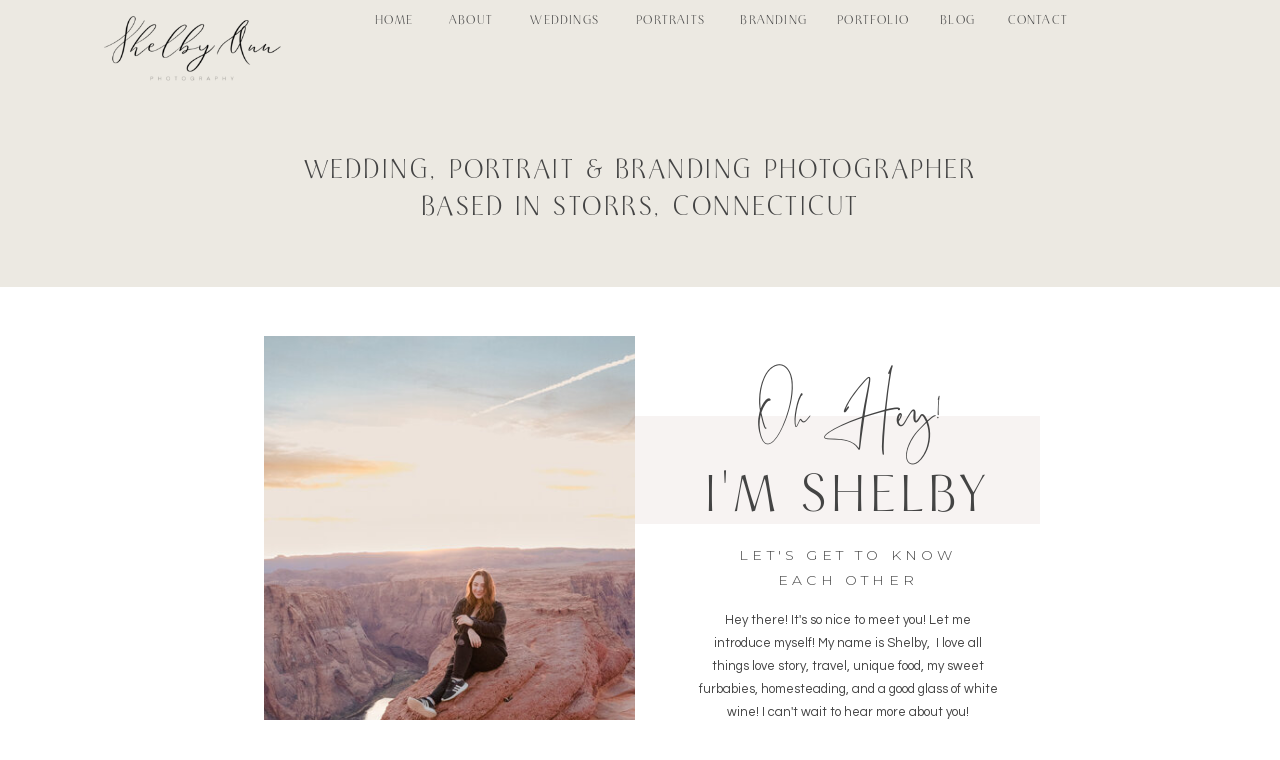

--- FILE ---
content_type: text/html; charset=UTF-8
request_url: https://shelbyannphotographyct.com/
body_size: 18531
content:
<!DOCTYPE html>
<html lang="en-US" class="d">
<head>
<link rel="stylesheet" type="text/css" href="//lib.showit.co/engine/2.4.3/showit.css" />
<meta name='robots' content='index, follow, max-image-preview:large, max-snippet:-1, max-video-preview:-1' />

            <script data-no-defer="1" data-ezscrex="false" data-cfasync="false" data-pagespeed-no-defer data-cookieconsent="ignore">
                var ctPublicFunctions = {"_ajax_nonce":"a29b3d303d","_rest_nonce":"a385be0efb","_ajax_url":"\/wp-admin\/admin-ajax.php","_rest_url":"https:\/\/shelbyannphotographyct.com\/wp-json\/","data__cookies_type":"none","data__ajax_type":false,"data__bot_detector_enabled":1,"data__frontend_data_log_enabled":1,"cookiePrefix":"","wprocket_detected":false,"host_url":"shelbyannphotographyct.com","text__ee_click_to_select":"Click to select the whole data","text__ee_original_email":"The complete one is","text__ee_got_it":"Got it","text__ee_blocked":"Blocked","text__ee_cannot_connect":"Cannot connect","text__ee_cannot_decode":"Can not decode email. Unknown reason","text__ee_email_decoder":"CleanTalk email decoder","text__ee_wait_for_decoding":"The magic is on the way!","text__ee_decoding_process":"Please wait a few seconds while we decode the contact data."}
            </script>
        
            <script data-no-defer="1" data-ezscrex="false" data-cfasync="false" data-pagespeed-no-defer data-cookieconsent="ignore">
                var ctPublic = {"_ajax_nonce":"a29b3d303d","settings__forms__check_internal":"0","settings__forms__check_external":"0","settings__forms__force_protection":0,"settings__forms__search_test":"0","settings__data__bot_detector_enabled":1,"settings__sfw__anti_crawler":0,"blog_home":"https:\/\/shelbyannphotographyct.com\/","pixel__setting":"3","pixel__enabled":false,"pixel__url":"https:\/\/moderate1-v4.cleantalk.org\/pixel\/cca46e7c421c21d82245dc24b083545c.gif","data__email_check_before_post":"1","data__email_check_exist_post":1,"data__cookies_type":"none","data__key_is_ok":true,"data__visible_fields_required":true,"wl_brandname":"Anti-Spam by CleanTalk","wl_brandname_short":"CleanTalk","ct_checkjs_key":217541470,"emailEncoderPassKey":"3dd6475dcb70dd37741d7f06d2650a6c","bot_detector_forms_excluded":"W10=","advancedCacheExists":false,"varnishCacheExists":false,"wc_ajax_add_to_cart":false}
            </script>
        
	<!-- This site is optimized with the Yoast SEO plugin v26.3 - https://yoast.com/wordpress/plugins/seo/ -->
	<title>Shelby Ann Photography Connecticut - Portraits and Weddings</title>
	<meta name="description" content="Hey friend, I&#039;m Shelby! Connecticut, New England &amp; Destination - Portrait and Wedding Photography. Timeless light and airy Style." />
	<link rel="canonical" href="https://shelbyannphotographyct.com/" />
	<meta property="og:locale" content="en_US" />
	<meta property="og:type" content="website" />
	<meta property="og:title" content="Shelby Ann Photography Connecticut - Portraits and Weddings" />
	<meta property="og:description" content="Hey friend, I&#039;m Shelby! Connecticut, New England &amp; Destination - Portrait and Wedding Photography. Timeless light and airy Style." />
	<meta property="og:url" content="https://shelbyannphotographyct.com/" />
	<meta property="og:site_name" content="shelbyannphotographyct.com" />
	<meta property="article:publisher" content="http://www.facebook.com/ShelbyAnnPhotographyCT/" />
	<meta property="article:modified_time" content="2025-09-09T00:27:12+00:00" />
	<meta property="og:image" content="http://shelbyannphotographyct.com/wp-content/uploads/sites/5148/2023/08/Shelby-Ann-Photography_2629.jpg" />
	<meta property="og:image:width" content="1600" />
	<meta property="og:image:height" content="2389" />
	<meta property="og:image:type" content="image/jpeg" />
	<meta name="twitter:card" content="summary_large_image" />
	<script type="application/ld+json" class="yoast-schema-graph">{"@context":"https://schema.org","@graph":[{"@type":"WebPage","@id":"https://shelbyannphotographyct.com/","url":"https://shelbyannphotographyct.com/","name":"Shelby Ann Photography Connecticut - Portraits and Weddings","isPartOf":{"@id":"https://shelbyannphotographyct.com/#website"},"datePublished":"2020-06-01T19:51:00+00:00","dateModified":"2025-09-09T00:27:12+00:00","description":"Hey friend, I'm Shelby! Connecticut, New England & Destination - Portrait and Wedding Photography. Timeless light and airy Style.","breadcrumb":{"@id":"https://shelbyannphotographyct.com/#breadcrumb"},"inLanguage":"en-US","potentialAction":[{"@type":"ReadAction","target":["https://shelbyannphotographyct.com/"]}]},{"@type":"BreadcrumbList","@id":"https://shelbyannphotographyct.com/#breadcrumb","itemListElement":[{"@type":"ListItem","position":1,"name":"Home"}]},{"@type":"WebSite","@id":"https://shelbyannphotographyct.com/#website","url":"https://shelbyannphotographyct.com/","name":"shelbyannphotographyct.com","description":"","potentialAction":[{"@type":"SearchAction","target":{"@type":"EntryPoint","urlTemplate":"https://shelbyannphotographyct.com/?s={search_term_string}"},"query-input":{"@type":"PropertyValueSpecification","valueRequired":true,"valueName":"search_term_string"}}],"inLanguage":"en-US"}]}</script>
	<!-- / Yoast SEO plugin. -->


<link rel='dns-prefetch' href='//fd.cleantalk.org' />
<link rel='dns-prefetch' href='//secure.gravatar.com' />
<link rel='dns-prefetch' href='//stats.wp.com' />
<link rel="alternate" type="application/rss+xml" title="shelbyannphotographyct.com &raquo; Feed" href="https://shelbyannphotographyct.com/feed/" />
<link rel="alternate" type="application/rss+xml" title="shelbyannphotographyct.com &raquo; Comments Feed" href="https://shelbyannphotographyct.com/comments/feed/" />
<script type="text/javascript">
/* <![CDATA[ */
window._wpemojiSettings = {"baseUrl":"https:\/\/s.w.org\/images\/core\/emoji\/16.0.1\/72x72\/","ext":".png","svgUrl":"https:\/\/s.w.org\/images\/core\/emoji\/16.0.1\/svg\/","svgExt":".svg","source":{"concatemoji":"https:\/\/shelbyannphotographyct.com\/wp-includes\/js\/wp-emoji-release.min.js?ver=6.8.3"}};
/*! This file is auto-generated */
!function(s,n){var o,i,e;function c(e){try{var t={supportTests:e,timestamp:(new Date).valueOf()};sessionStorage.setItem(o,JSON.stringify(t))}catch(e){}}function p(e,t,n){e.clearRect(0,0,e.canvas.width,e.canvas.height),e.fillText(t,0,0);var t=new Uint32Array(e.getImageData(0,0,e.canvas.width,e.canvas.height).data),a=(e.clearRect(0,0,e.canvas.width,e.canvas.height),e.fillText(n,0,0),new Uint32Array(e.getImageData(0,0,e.canvas.width,e.canvas.height).data));return t.every(function(e,t){return e===a[t]})}function u(e,t){e.clearRect(0,0,e.canvas.width,e.canvas.height),e.fillText(t,0,0);for(var n=e.getImageData(16,16,1,1),a=0;a<n.data.length;a++)if(0!==n.data[a])return!1;return!0}function f(e,t,n,a){switch(t){case"flag":return n(e,"\ud83c\udff3\ufe0f\u200d\u26a7\ufe0f","\ud83c\udff3\ufe0f\u200b\u26a7\ufe0f")?!1:!n(e,"\ud83c\udde8\ud83c\uddf6","\ud83c\udde8\u200b\ud83c\uddf6")&&!n(e,"\ud83c\udff4\udb40\udc67\udb40\udc62\udb40\udc65\udb40\udc6e\udb40\udc67\udb40\udc7f","\ud83c\udff4\u200b\udb40\udc67\u200b\udb40\udc62\u200b\udb40\udc65\u200b\udb40\udc6e\u200b\udb40\udc67\u200b\udb40\udc7f");case"emoji":return!a(e,"\ud83e\udedf")}return!1}function g(e,t,n,a){var r="undefined"!=typeof WorkerGlobalScope&&self instanceof WorkerGlobalScope?new OffscreenCanvas(300,150):s.createElement("canvas"),o=r.getContext("2d",{willReadFrequently:!0}),i=(o.textBaseline="top",o.font="600 32px Arial",{});return e.forEach(function(e){i[e]=t(o,e,n,a)}),i}function t(e){var t=s.createElement("script");t.src=e,t.defer=!0,s.head.appendChild(t)}"undefined"!=typeof Promise&&(o="wpEmojiSettingsSupports",i=["flag","emoji"],n.supports={everything:!0,everythingExceptFlag:!0},e=new Promise(function(e){s.addEventListener("DOMContentLoaded",e,{once:!0})}),new Promise(function(t){var n=function(){try{var e=JSON.parse(sessionStorage.getItem(o));if("object"==typeof e&&"number"==typeof e.timestamp&&(new Date).valueOf()<e.timestamp+604800&&"object"==typeof e.supportTests)return e.supportTests}catch(e){}return null}();if(!n){if("undefined"!=typeof Worker&&"undefined"!=typeof OffscreenCanvas&&"undefined"!=typeof URL&&URL.createObjectURL&&"undefined"!=typeof Blob)try{var e="postMessage("+g.toString()+"("+[JSON.stringify(i),f.toString(),p.toString(),u.toString()].join(",")+"));",a=new Blob([e],{type:"text/javascript"}),r=new Worker(URL.createObjectURL(a),{name:"wpTestEmojiSupports"});return void(r.onmessage=function(e){c(n=e.data),r.terminate(),t(n)})}catch(e){}c(n=g(i,f,p,u))}t(n)}).then(function(e){for(var t in e)n.supports[t]=e[t],n.supports.everything=n.supports.everything&&n.supports[t],"flag"!==t&&(n.supports.everythingExceptFlag=n.supports.everythingExceptFlag&&n.supports[t]);n.supports.everythingExceptFlag=n.supports.everythingExceptFlag&&!n.supports.flag,n.DOMReady=!1,n.readyCallback=function(){n.DOMReady=!0}}).then(function(){return e}).then(function(){var e;n.supports.everything||(n.readyCallback(),(e=n.source||{}).concatemoji?t(e.concatemoji):e.wpemoji&&e.twemoji&&(t(e.twemoji),t(e.wpemoji)))}))}((window,document),window._wpemojiSettings);
/* ]]> */
</script>
<style id='wp-emoji-styles-inline-css' type='text/css'>

	img.wp-smiley, img.emoji {
		display: inline !important;
		border: none !important;
		box-shadow: none !important;
		height: 1em !important;
		width: 1em !important;
		margin: 0 0.07em !important;
		vertical-align: -0.1em !important;
		background: none !important;
		padding: 0 !important;
	}
</style>
<link rel='stylesheet' id='wp-block-library-css' href='https://shelbyannphotographyct.com/wp-includes/css/dist/block-library/style.min.css?ver=6.8.3' type='text/css' media='all' />
<style id='classic-theme-styles-inline-css' type='text/css'>
/*! This file is auto-generated */
.wp-block-button__link{color:#fff;background-color:#32373c;border-radius:9999px;box-shadow:none;text-decoration:none;padding:calc(.667em + 2px) calc(1.333em + 2px);font-size:1.125em}.wp-block-file__button{background:#32373c;color:#fff;text-decoration:none}
</style>
<style id='global-styles-inline-css' type='text/css'>
:root{--wp--preset--aspect-ratio--square: 1;--wp--preset--aspect-ratio--4-3: 4/3;--wp--preset--aspect-ratio--3-4: 3/4;--wp--preset--aspect-ratio--3-2: 3/2;--wp--preset--aspect-ratio--2-3: 2/3;--wp--preset--aspect-ratio--16-9: 16/9;--wp--preset--aspect-ratio--9-16: 9/16;--wp--preset--color--black: #000000;--wp--preset--color--cyan-bluish-gray: #abb8c3;--wp--preset--color--white: #ffffff;--wp--preset--color--pale-pink: #f78da7;--wp--preset--color--vivid-red: #cf2e2e;--wp--preset--color--luminous-vivid-orange: #ff6900;--wp--preset--color--luminous-vivid-amber: #fcb900;--wp--preset--color--light-green-cyan: #7bdcb5;--wp--preset--color--vivid-green-cyan: #00d084;--wp--preset--color--pale-cyan-blue: #8ed1fc;--wp--preset--color--vivid-cyan-blue: #0693e3;--wp--preset--color--vivid-purple: #9b51e0;--wp--preset--gradient--vivid-cyan-blue-to-vivid-purple: linear-gradient(135deg,rgba(6,147,227,1) 0%,rgb(155,81,224) 100%);--wp--preset--gradient--light-green-cyan-to-vivid-green-cyan: linear-gradient(135deg,rgb(122,220,180) 0%,rgb(0,208,130) 100%);--wp--preset--gradient--luminous-vivid-amber-to-luminous-vivid-orange: linear-gradient(135deg,rgba(252,185,0,1) 0%,rgba(255,105,0,1) 100%);--wp--preset--gradient--luminous-vivid-orange-to-vivid-red: linear-gradient(135deg,rgba(255,105,0,1) 0%,rgb(207,46,46) 100%);--wp--preset--gradient--very-light-gray-to-cyan-bluish-gray: linear-gradient(135deg,rgb(238,238,238) 0%,rgb(169,184,195) 100%);--wp--preset--gradient--cool-to-warm-spectrum: linear-gradient(135deg,rgb(74,234,220) 0%,rgb(151,120,209) 20%,rgb(207,42,186) 40%,rgb(238,44,130) 60%,rgb(251,105,98) 80%,rgb(254,248,76) 100%);--wp--preset--gradient--blush-light-purple: linear-gradient(135deg,rgb(255,206,236) 0%,rgb(152,150,240) 100%);--wp--preset--gradient--blush-bordeaux: linear-gradient(135deg,rgb(254,205,165) 0%,rgb(254,45,45) 50%,rgb(107,0,62) 100%);--wp--preset--gradient--luminous-dusk: linear-gradient(135deg,rgb(255,203,112) 0%,rgb(199,81,192) 50%,rgb(65,88,208) 100%);--wp--preset--gradient--pale-ocean: linear-gradient(135deg,rgb(255,245,203) 0%,rgb(182,227,212) 50%,rgb(51,167,181) 100%);--wp--preset--gradient--electric-grass: linear-gradient(135deg,rgb(202,248,128) 0%,rgb(113,206,126) 100%);--wp--preset--gradient--midnight: linear-gradient(135deg,rgb(2,3,129) 0%,rgb(40,116,252) 100%);--wp--preset--font-size--small: 13px;--wp--preset--font-size--medium: 20px;--wp--preset--font-size--large: 36px;--wp--preset--font-size--x-large: 42px;--wp--preset--spacing--20: 0.44rem;--wp--preset--spacing--30: 0.67rem;--wp--preset--spacing--40: 1rem;--wp--preset--spacing--50: 1.5rem;--wp--preset--spacing--60: 2.25rem;--wp--preset--spacing--70: 3.38rem;--wp--preset--spacing--80: 5.06rem;--wp--preset--shadow--natural: 6px 6px 9px rgba(0, 0, 0, 0.2);--wp--preset--shadow--deep: 12px 12px 50px rgba(0, 0, 0, 0.4);--wp--preset--shadow--sharp: 6px 6px 0px rgba(0, 0, 0, 0.2);--wp--preset--shadow--outlined: 6px 6px 0px -3px rgba(255, 255, 255, 1), 6px 6px rgba(0, 0, 0, 1);--wp--preset--shadow--crisp: 6px 6px 0px rgba(0, 0, 0, 1);}:where(.is-layout-flex){gap: 0.5em;}:where(.is-layout-grid){gap: 0.5em;}body .is-layout-flex{display: flex;}.is-layout-flex{flex-wrap: wrap;align-items: center;}.is-layout-flex > :is(*, div){margin: 0;}body .is-layout-grid{display: grid;}.is-layout-grid > :is(*, div){margin: 0;}:where(.wp-block-columns.is-layout-flex){gap: 2em;}:where(.wp-block-columns.is-layout-grid){gap: 2em;}:where(.wp-block-post-template.is-layout-flex){gap: 1.25em;}:where(.wp-block-post-template.is-layout-grid){gap: 1.25em;}.has-black-color{color: var(--wp--preset--color--black) !important;}.has-cyan-bluish-gray-color{color: var(--wp--preset--color--cyan-bluish-gray) !important;}.has-white-color{color: var(--wp--preset--color--white) !important;}.has-pale-pink-color{color: var(--wp--preset--color--pale-pink) !important;}.has-vivid-red-color{color: var(--wp--preset--color--vivid-red) !important;}.has-luminous-vivid-orange-color{color: var(--wp--preset--color--luminous-vivid-orange) !important;}.has-luminous-vivid-amber-color{color: var(--wp--preset--color--luminous-vivid-amber) !important;}.has-light-green-cyan-color{color: var(--wp--preset--color--light-green-cyan) !important;}.has-vivid-green-cyan-color{color: var(--wp--preset--color--vivid-green-cyan) !important;}.has-pale-cyan-blue-color{color: var(--wp--preset--color--pale-cyan-blue) !important;}.has-vivid-cyan-blue-color{color: var(--wp--preset--color--vivid-cyan-blue) !important;}.has-vivid-purple-color{color: var(--wp--preset--color--vivid-purple) !important;}.has-black-background-color{background-color: var(--wp--preset--color--black) !important;}.has-cyan-bluish-gray-background-color{background-color: var(--wp--preset--color--cyan-bluish-gray) !important;}.has-white-background-color{background-color: var(--wp--preset--color--white) !important;}.has-pale-pink-background-color{background-color: var(--wp--preset--color--pale-pink) !important;}.has-vivid-red-background-color{background-color: var(--wp--preset--color--vivid-red) !important;}.has-luminous-vivid-orange-background-color{background-color: var(--wp--preset--color--luminous-vivid-orange) !important;}.has-luminous-vivid-amber-background-color{background-color: var(--wp--preset--color--luminous-vivid-amber) !important;}.has-light-green-cyan-background-color{background-color: var(--wp--preset--color--light-green-cyan) !important;}.has-vivid-green-cyan-background-color{background-color: var(--wp--preset--color--vivid-green-cyan) !important;}.has-pale-cyan-blue-background-color{background-color: var(--wp--preset--color--pale-cyan-blue) !important;}.has-vivid-cyan-blue-background-color{background-color: var(--wp--preset--color--vivid-cyan-blue) !important;}.has-vivid-purple-background-color{background-color: var(--wp--preset--color--vivid-purple) !important;}.has-black-border-color{border-color: var(--wp--preset--color--black) !important;}.has-cyan-bluish-gray-border-color{border-color: var(--wp--preset--color--cyan-bluish-gray) !important;}.has-white-border-color{border-color: var(--wp--preset--color--white) !important;}.has-pale-pink-border-color{border-color: var(--wp--preset--color--pale-pink) !important;}.has-vivid-red-border-color{border-color: var(--wp--preset--color--vivid-red) !important;}.has-luminous-vivid-orange-border-color{border-color: var(--wp--preset--color--luminous-vivid-orange) !important;}.has-luminous-vivid-amber-border-color{border-color: var(--wp--preset--color--luminous-vivid-amber) !important;}.has-light-green-cyan-border-color{border-color: var(--wp--preset--color--light-green-cyan) !important;}.has-vivid-green-cyan-border-color{border-color: var(--wp--preset--color--vivid-green-cyan) !important;}.has-pale-cyan-blue-border-color{border-color: var(--wp--preset--color--pale-cyan-blue) !important;}.has-vivid-cyan-blue-border-color{border-color: var(--wp--preset--color--vivid-cyan-blue) !important;}.has-vivid-purple-border-color{border-color: var(--wp--preset--color--vivid-purple) !important;}.has-vivid-cyan-blue-to-vivid-purple-gradient-background{background: var(--wp--preset--gradient--vivid-cyan-blue-to-vivid-purple) !important;}.has-light-green-cyan-to-vivid-green-cyan-gradient-background{background: var(--wp--preset--gradient--light-green-cyan-to-vivid-green-cyan) !important;}.has-luminous-vivid-amber-to-luminous-vivid-orange-gradient-background{background: var(--wp--preset--gradient--luminous-vivid-amber-to-luminous-vivid-orange) !important;}.has-luminous-vivid-orange-to-vivid-red-gradient-background{background: var(--wp--preset--gradient--luminous-vivid-orange-to-vivid-red) !important;}.has-very-light-gray-to-cyan-bluish-gray-gradient-background{background: var(--wp--preset--gradient--very-light-gray-to-cyan-bluish-gray) !important;}.has-cool-to-warm-spectrum-gradient-background{background: var(--wp--preset--gradient--cool-to-warm-spectrum) !important;}.has-blush-light-purple-gradient-background{background: var(--wp--preset--gradient--blush-light-purple) !important;}.has-blush-bordeaux-gradient-background{background: var(--wp--preset--gradient--blush-bordeaux) !important;}.has-luminous-dusk-gradient-background{background: var(--wp--preset--gradient--luminous-dusk) !important;}.has-pale-ocean-gradient-background{background: var(--wp--preset--gradient--pale-ocean) !important;}.has-electric-grass-gradient-background{background: var(--wp--preset--gradient--electric-grass) !important;}.has-midnight-gradient-background{background: var(--wp--preset--gradient--midnight) !important;}.has-small-font-size{font-size: var(--wp--preset--font-size--small) !important;}.has-medium-font-size{font-size: var(--wp--preset--font-size--medium) !important;}.has-large-font-size{font-size: var(--wp--preset--font-size--large) !important;}.has-x-large-font-size{font-size: var(--wp--preset--font-size--x-large) !important;}
:where(.wp-block-post-template.is-layout-flex){gap: 1.25em;}:where(.wp-block-post-template.is-layout-grid){gap: 1.25em;}
:where(.wp-block-columns.is-layout-flex){gap: 2em;}:where(.wp-block-columns.is-layout-grid){gap: 2em;}
:root :where(.wp-block-pullquote){font-size: 1.5em;line-height: 1.6;}
</style>
<link rel='stylesheet' id='cleantalk-public-css-css' href='https://shelbyannphotographyct.com/wp-content/plugins/cleantalk-spam-protect/css/cleantalk-public.min.css?ver=6.67_1762444487' type='text/css' media='all' />
<link rel='stylesheet' id='cleantalk-email-decoder-css-css' href='https://shelbyannphotographyct.com/wp-content/plugins/cleantalk-spam-protect/css/cleantalk-email-decoder.min.css?ver=6.67_1762444487' type='text/css' media='all' />
<script type="text/javascript" src="https://shelbyannphotographyct.com/wp-content/plugins/cleantalk-spam-protect/js/apbct-public-bundle.min.js?ver=6.67_1762444487" id="apbct-public-bundle.min-js-js"></script>
<script type="text/javascript" src="https://fd.cleantalk.org/ct-bot-detector-wrapper.js?ver=6.67" id="ct_bot_detector-js" defer="defer" data-wp-strategy="defer"></script>
<script type="text/javascript" src="https://shelbyannphotographyct.com/wp-includes/js/jquery/jquery.min.js?ver=3.7.1" id="jquery-core-js"></script>
<script type="text/javascript" src="https://shelbyannphotographyct.com/wp-includes/js/jquery/jquery-migrate.min.js?ver=3.4.1" id="jquery-migrate-js"></script>
<script type="text/javascript" src="https://shelbyannphotographyct.com/wp-content/plugins/showit/public/js/showit.js?ver=1766530717" id="si-script-js"></script>
<link rel="https://api.w.org/" href="https://shelbyannphotographyct.com/wp-json/" /><link rel="alternate" title="JSON" type="application/json" href="https://shelbyannphotographyct.com/wp-json/wp/v2/pages/4254" /><link rel="EditURI" type="application/rsd+xml" title="RSD" href="https://shelbyannphotographyct.com/xmlrpc.php?rsd" />
<link rel='shortlink' href='https://shelbyannphotographyct.com/' />
<link rel="alternate" title="oEmbed (JSON)" type="application/json+oembed" href="https://shelbyannphotographyct.com/wp-json/oembed/1.0/embed?url=https%3A%2F%2Fshelbyannphotographyct.com%2F" />
<link rel="alternate" title="oEmbed (XML)" type="text/xml+oembed" href="https://shelbyannphotographyct.com/wp-json/oembed/1.0/embed?url=https%3A%2F%2Fshelbyannphotographyct.com%2F&#038;format=xml" />
	<style>img#wpstats{display:none}</style>
		<style type="text/css">.recentcomments a{display:inline !important;padding:0 !important;margin:0 !important;}</style>
<meta charset="UTF-8" />
<meta name="viewport" content="width=device-width, initial-scale=1" />
<link rel="icon" type="image/png" href="//static.showit.co/200/Zsha3HrnTKSEKugcizDYJA/70902/shelbyannphotography-color.png" />
<link rel="preconnect" href="https://static.showit.co" />

<link rel="preconnect" href="https://fonts.googleapis.com">
<link rel="preconnect" href="https://fonts.gstatic.com" crossorigin>
<link href="https://fonts.googleapis.com/css?family=Montserrat:300|Questrial:regular" rel="stylesheet" type="text/css"/>
<style>
@font-face{font-family:Cotoris;src:url('//static.showit.co/file/h9LOQVjLRmGmPgXQh5Y5Qw/shared/cotorisr-webfont.woff');}
@font-face{font-family:Santorini;src:url('//static.showit.co/file/PCvsHmrVTVes1PVz3q6p8g/shared/santoriniregular.woff');}
</style>
<script id="init_data" type="application/json">
{"mobile":{"w":320,"bgMediaType":"none","bgFillType":"color","bgColor":"colors-7"},"desktop":{"w":1200,"bgColor":"colors-7","bgMediaType":"none","bgFillType":"color"},"sid":"sxbtxfhxr0odiy9wqbigjq","break":768,"assetURL":"//static.showit.co","contactFormId":"70902/179378","cfAction":"aHR0cHM6Ly9jbGllbnRzZXJ2aWNlLnNob3dpdC5jby9jb250YWN0Zm9ybQ==","sgAction":"aHR0cHM6Ly9jbGllbnRzZXJ2aWNlLnNob3dpdC5jby9zb2NpYWxncmlk","blockData":[{"slug":"menu","visible":"a","states":[],"d":{"h":87,"w":1200,"locking":{"side":"st"},"bgFillType":"color","bgColor":"colors-3","bgMediaType":"none"},"m":{"h":500,"w":320,"locking":{"side":"t"},"nature":"wH","bgFillType":"color","bgColor":"colors-3","bgMediaType":"none"}},{"slug":"mobile-menu","visible":"m","states":[],"d":{"h":400,"w":1200,"bgFillType":"color","bgColor":"colors-7","bgMediaType":"none"},"m":{"h":71,"w":320,"locking":{"side":"st"},"bgFillType":"color","bgColor":"colors-3","bgMediaType":"none"}},{"slug":"tag","visible":"a","states":[],"d":{"h":200,"w":1200,"bgFillType":"color","bgColor":"colors-3","bgMediaType":"none"},"m":{"h":150,"w":320,"bgFillType":"color","bgColor":"colors-3","bgMediaType":"none"}},{"slug":"about","visible":"a","states":[],"d":{"h":900,"w":1200,"aav":0.5,"bgFillType":"color","bgColor":"colors-7","bgMediaType":"none"},"m":{"h":1165,"w":320,"aav":0.5,"bgFillType":"color","bgColor":"colors-7","bgMediaType":"none"}},{"slug":"experience","visible":"a","states":[],"d":{"h":700,"w":1200,"bgFillType":"color","bgColor":"colors-7","bgMediaType":"none"},"m":{"h":1020,"w":320,"bgFillType":"color","bgColor":"colors-7","bgMediaType":"none"}},{"slug":"testimonials","visible":"a","states":[{"d":{"bgFillType":"color","bgColor":"#000000:0","bgMediaType":"image","bgImage":{"key":"6AZjKarXQnCP2b80wiP9kQ/shared/sourcedco-better-together-18.jpg","aspect_ratio":1.5,"title":"SourcedCo-Better-Together-18","type":"asset"},"bgOpacity":10,"bgPos":"cm","bgScale":"cover","bgScroll":"p"},"m":{"bgFillType":"color","bgColor":"#000000:0","bgMediaType":"image","bgImage":{"key":"6AZjKarXQnCP2b80wiP9kQ/shared/sourcedco-better-together-18.jpg","aspect_ratio":1.5,"title":"SourcedCo-Better-Together-18","type":"asset"},"bgOpacity":10,"bgPos":"cm","bgScale":"cover","bgScroll":"p"},"slug":"view-1"},{"d":{"bgFillType":"color","bgColor":"#000000:0","bgMediaType":"image","bgImage":{"key":"e_6cECD3S7CO3Hhtnlk_mg/shared/sourcedco-better-together-39.jpg","aspect_ratio":1.5,"title":"SourcedCo-Better-Together-39","type":"asset"},"bgOpacity":20,"bgPos":"cm","bgScale":"cover","bgScroll":"p"},"m":{"bgFillType":"color","bgColor":"#000000:0","bgMediaType":"image","bgImage":{"key":"e_6cECD3S7CO3Hhtnlk_mg/shared/sourcedco-better-together-39.jpg","aspect_ratio":1.5,"title":"SourcedCo-Better-Together-39","type":"asset"},"bgOpacity":20,"bgPos":"cm","bgScale":"cover","bgScroll":"p"},"slug":"view-2"}],"d":{"h":500,"w":1200,"bgFillType":"color","bgColor":"colors-7","bgMediaType":"none"},"m":{"h":866,"w":320,"bgFillType":"color","bgColor":"colors-7","bgMediaType":"none"},"stateTrans":[{},{}]},{"slug":"blog","visible":"a","states":[{"d":{"bgFillType":"color","bgColor":"#000000:0","bgMediaType":"none"},"m":{"bgFillType":"color","bgColor":"#000000:0","bgMediaType":"none"},"slug":"view-1"},{"d":{"bgFillType":"color","bgColor":"#000000:0","bgMediaType":"none"},"m":{"bgFillType":"color","bgColor":"#000000:0","bgMediaType":"none"},"slug":"view-2"},{"d":{"bgFillType":"color","bgColor":"#000000:0","bgMediaType":"none"},"m":{"bgFillType":"color","bgColor":"#000000:0","bgMediaType":"none"},"slug":"view-3"},{"d":{"bgFillType":"color","bgColor":"#000000:0","bgMediaType":"none"},"m":{"bgFillType":"color","bgColor":"#000000:0","bgMediaType":"none"},"slug":"view-4"}],"d":{"h":700,"w":1200,"nature":"dH","bgFillType":"color","bgColor":"colors-7","bgMediaType":"none"},"m":{"h":1100,"w":320,"nature":"dH","bgFillType":"color","bgColor":"colors-7","bgMediaType":"none"},"wpPostLookup":true,"stateTrans":[{},{},{},{}]},{"slug":"footer","visible":"a","states":[],"d":{"h":400,"w":1200,"bgFillType":"color","bgColor":"colors-6","bgMediaType":"none"},"m":{"h":765,"w":320,"bgFillType":"color","bgColor":"colors-6","bgMediaType":"none"}}],"elementData":[{"type":"graphic","visible":"a","id":"menu_0","blockId":"menu","m":{"x":-88,"y":141,"w":325,"h":242,"a":270},"d":{"x":25,"y":-45,"w":255,"h":191,"a":0},"c":{"key":"CBmz1_hSQLuRjEYd3eVohw/70902/untitled-artwork-6.png","aspect_ratio":1.33398}},{"type":"text","visible":"a","id":"menu_1","blockId":"menu","m":{"x":74,"y":375,"w":173,"h":21,"a":0},"d":{"x":955,"y":10,"w":73,"h":20,"a":0}},{"type":"text","visible":"a","id":"menu_2","blockId":"menu","m":{"x":74,"y":340,"w":173,"h":21,"a":0},"d":{"x":880,"y":10,"w":55,"h":20,"a":0}},{"type":"text","visible":"a","id":"menu_3","blockId":"menu","m":{"x":74,"y":301,"w":173,"h":21,"a":0},"d":{"x":777,"y":10,"w":92,"h":20,"a":0}},{"type":"text","visible":"a","id":"menu_4","blockId":"menu","m":{"x":74,"y":262,"w":173,"h":21,"a":0},"d":{"x":675,"y":10,"w":92,"h":20,"a":0}},{"type":"text","visible":"a","id":"menu_5","blockId":"menu","m":{"x":74,"y":222,"w":173,"h":21,"a":0},"d":{"x":569,"y":10,"w":96,"h":20,"a":0}},{"type":"text","visible":"a","id":"menu_6","blockId":"menu","m":{"x":74,"y":183,"w":173,"h":21,"a":0},"d":{"x":464,"y":10,"w":95,"h":20,"a":0}},{"type":"text","visible":"a","id":"menu_7","blockId":"menu","m":{"x":74,"y":144,"w":173,"h":21,"a":0},"d":{"x":383,"y":10,"w":70,"h":20,"a":0}},{"type":"text","visible":"a","id":"menu_8","blockId":"menu","m":{"x":74,"y":105,"w":173,"h":21,"a":0},"d":{"x":312,"y":10,"w":61,"h":20,"a":0}},{"type":"icon","visible":"a","id":"mobile-menu_0","blockId":"mobile-menu","m":{"x":273,"y":9,"w":32,"h":32,"a":0},"d":{"x":550,"y":150,"w":100,"h":100,"a":0},"pc":[{"type":"show","block":"menu"}]},{"type":"graphic","visible":"a","id":"mobile-menu_1","blockId":"mobile-menu","m":{"x":-18,"y":0,"w":234,"h":79,"a":0},"d":{"x":25,"y":5,"w":255,"h":77,"a":0},"c":{"key":"CBmz1_hSQLuRjEYd3eVohw/70902/untitled-artwork-6.png","aspect_ratio":1.33398}},{"type":"text","visible":"a","id":"tag_0","blockId":"tag","m":{"x":15,"y":37,"w":290,"h":76,"a":0},"d":{"x":256,"y":66,"w":688,"h":69,"a":0}},{"type":"gallery","visible":"a","id":"about_0","blockId":"about","m":{"x":25,"y":959,"w":270,"h":179,"a":0,"g":{"aa":2.5}},"d":{"x":658,"y":518,"w":300,"h":333,"a":0,"gs":{"t":"fit"},"g":{"aa":2.5}},"imgs":[{"key":"5eHFXzQCQJytVDAM-TrAkg/70902/shelby_ann_photography-1649.jpg","ar":0.66667}],"ch":1,"gal":"simple"},{"type":"icon","visible":"a","id":"about_1","blockId":"about","m":{"x":286,"y":930,"w":14,"h":14,"a":0,"trIn":{"cl":"fadeIn","d":1,"dl":2.5}},"d":{"x":595,"y":781,"w":18,"h":18,"a":0,"trIn":{"cl":"fadeIn","d":1,"dl":2.5}}},{"type":"text","visible":"a","id":"about_2","blockId":"about","m":{"x":20,"y":928,"w":257,"h":17,"a":0},"d":{"x":279,"y":778,"w":306,"h":24,"a":0}},{"type":"icon","visible":"a","id":"about_3","blockId":"about","m":{"x":286,"y":896,"w":14,"h":14,"a":0,"trIn":{"cl":"fadeIn","d":1,"dl":2}},"d":{"x":595,"y":736,"w":18,"h":18,"a":0,"trIn":{"cl":"fadeIn","d":1,"dl":2}}},{"type":"text","visible":"a","id":"about_4","blockId":"about","m":{"x":20,"y":894,"w":257,"h":17,"a":0},"d":{"x":279,"y":733,"w":306,"h":24,"a":0}},{"type":"icon","visible":"a","id":"about_5","blockId":"about","m":{"x":286,"y":865,"w":14,"h":14,"a":0,"trIn":{"cl":"fadeIn","d":1,"dl":1.5}},"d":{"x":595,"y":690,"w":18,"h":18,"a":0,"trIn":{"cl":"fadeIn","d":1,"dl":1.5}}},{"type":"text","visible":"a","id":"about_6","blockId":"about","m":{"x":20,"y":863,"w":257,"h":17,"a":0},"d":{"x":279,"y":687,"w":306,"h":24,"a":0}},{"type":"icon","visible":"a","id":"about_7","blockId":"about","m":{"x":286,"y":834,"w":14,"h":14,"a":0,"trIn":{"cl":"fadeIn","d":1,"dl":1}},"d":{"x":595,"y":645,"w":18,"h":18,"a":0,"trIn":{"cl":"fadeIn","d":1,"dl":1}}},{"type":"text","visible":"a","id":"about_8","blockId":"about","m":{"x":20,"y":832,"w":257,"h":17,"a":0},"d":{"x":279,"y":642,"w":306,"h":24,"a":0}},{"type":"simple","visible":"a","id":"about_9","blockId":"about","m":{"x":15,"y":814,"w":317,"h":1,"a":0},"d":{"x":259,"y":579,"w":1,"h":223,"a":0}},{"type":"text","visible":"a","id":"about_10","blockId":"about","m":{"x":15,"y":785,"w":87,"h":20,"a":0},"d":{"x":178,"y":731,"w":118,"h":25,"a":-90}},{"type":"simple","visible":"a","id":"about_11","blockId":"about","m":{"x":-10,"y":439,"w":340,"h":92,"a":0},"d":{"x":557,"y":129,"w":443,"h":108,"a":0}},{"type":"graphic","visible":"a","id":"about_12","blockId":"about","m":{"x":25,"y":23,"w":258,"h":387,"a":0},"d":{"x":224,"y":49,"w":371,"h":557,"a":0},"c":{"key":"cLTylyNWQaqHKY5TeTIt4A/70902/shelby_ann_photography-11.jpg","aspect_ratio":0.6666}},{"type":"simple","visible":"a","id":"about_13","blockId":"about","m":{"x":15,"y":728,"w":290,"h":40,"a":0},"d":{"x":658,"y":461,"w":300,"h":45,"a":0}},{"type":"text","visible":"a","id":"about_14","blockId":"about","m":{"x":25,"y":737,"w":271,"h":22,"a":0},"d":{"x":669,"y":474,"w":279,"h":20,"a":0}},{"type":"text","visible":"a","id":"about_15","blockId":"about","m":{"x":20,"y":603,"w":290,"h":106,"a":0},"d":{"x":658,"y":322,"w":300,"h":115,"a":0}},{"type":"text","visible":"a","id":"about_16","blockId":"about","m":{"x":47,"y":547,"w":226,"h":41,"a":0},"d":{"x":677,"y":256,"w":262,"h":48,"a":0}},{"type":"text","visible":"a","id":"about_17","blockId":"about","m":{"x":41,"y":489,"w":239,"h":32,"a":0},"d":{"x":624,"y":181,"w":368,"h":51,"a":0}},{"type":"text","visible":"a","id":"about_18","blockId":"about","m":{"x":67,"y":399,"w":187,"h":89,"a":0},"d":{"x":669,"y":79,"w":279,"h":104,"a":0}},{"type":"simple","visible":"a","id":"experience_0","blockId":"experience","m":{"x":0,"y":0,"w":216,"h":1020,"a":0},"d":{"x":0,"y":0,"w":444,"h":700,"a":0,"lockH":"ls"}},{"type":"simple","visible":"a","id":"experience_1","blockId":"experience","m":{"x":255,"y":718,"w":40,"h":268,"a":0},"d":{"x":821,"y":608,"w":279,"h":40,"a":0}},{"type":"text","visible":"a","id":"experience_2","blockId":"experience","m":{"x":167,"y":842,"w":216,"h":21,"a":-90},"d":{"x":826,"y":618,"w":270,"h":21,"a":0}},{"type":"graphic","visible":"a","id":"experience_4","blockId":"experience","m":{"x":76,"y":718,"w":179,"h":268,"a":0},"d":{"x":821,"y":176,"w":279,"h":418,"a":0},"c":{"key":"ZGZwLZusSZiMqB5qZRXKTA/70902/shelby_ann_photography-19.jpg","aspect_ratio":0.66667}},{"type":"simple","visible":"a","id":"experience_5","blockId":"experience","m":{"x":255,"y":427,"w":40,"h":268,"a":0},"d":{"x":521,"y":608,"w":279,"h":40,"a":0}},{"type":"text","visible":"a","id":"experience_6","blockId":"experience","m":{"x":152,"y":551,"w":246,"h":21,"a":-90},"d":{"x":526,"y":618,"w":270,"h":21,"a":0}},{"type":"graphic","visible":"a","id":"experience_8","blockId":"experience","m":{"x":76,"y":427,"w":179,"h":268,"a":0},"d":{"x":521,"y":176,"w":279,"h":418,"a":0},"c":{"key":"GGq1wBsnQn-zmIGNdHYSUA/70902/img_4733.jpg","aspect_ratio":0.66667}},{"type":"simple","visible":"a","id":"experience_9","blockId":"experience","m":{"x":255,"y":126,"w":40,"h":268,"a":0},"d":{"x":220,"y":608,"w":279,"h":40,"a":0}},{"type":"text","visible":"a","id":"experience_10","blockId":"experience","m":{"x":145,"y":250,"w":260,"h":21,"a":-90},"d":{"x":225,"y":618,"w":270,"h":21,"a":0}},{"type":"graphic","visible":"a","id":"experience_12","blockId":"experience","m":{"x":76,"y":126,"w":179,"h":268,"a":0},"d":{"x":220,"y":176,"w":279,"h":418,"a":0},"c":{"key":"iV7Xh8H-QdalzaTIR56mLg/70902/shelby_ann_photography-46.jpg","aspect_ratio":0.66667}},{"type":"text","visible":"a","id":"experience_13","blockId":"experience","m":{"x":25,"y":60,"w":210,"h":35,"a":0},"d":{"x":100,"y":86,"w":328,"h":55,"a":0}},{"type":"text","visible":"a","id":"experience_14","blockId":"experience","m":{"x":25,"y":35,"w":165,"h":15,"a":0},"d":{"x":100,"y":53,"w":258,"h":23,"a":0}},{"type":"icon","visible":"a","id":"testimonials_0","blockId":"testimonials","m":{"x":235,"y":826,"w":61,"h":18,"a":180},"d":{"x":657,"y":389,"w":43,"h":13,"a":180,"lockV":"b"}},{"type":"icon","visible":"a","id":"testimonials_1","blockId":"testimonials","m":{"x":24,"y":826,"w":61,"h":18,"a":0},"d":{"x":130,"y":389,"w":43,"h":13,"a":0,"lockV":"b"}},{"type":"graphic","visible":"d","id":"testimonials_view-1_0","blockId":"testimonials","m":{"x":10,"y":0,"w":300,"h":420,"a":0},"d":{"x":799,"y":40,"w":300,"h":420,"a":0},"c":{"key":"widZFlmoNLZxjhFWtdU1hg/70902/img_4566.jpg","aspect_ratio":0.66688}},{"type":"text","visible":"a","id":"testimonials_view-1_1","blockId":"testimonials","m":{"x":51,"y":657,"w":218,"h":23,"a":0},"d":{"x":291,"y":384,"w":218,"h":23,"a":0}},{"type":"text","visible":"a","id":"testimonials_view-1_2","blockId":"testimonials","m":{"x":15,"y":143,"w":290,"h":207,"a":0},"d":{"x":100,"y":136,"w":600,"h":238,"a":0}},{"type":"graphic","visible":"d","id":"testimonials_view-2_0","blockId":"testimonials","m":{"x":10,"y":0,"w":300,"h":420,"a":0},"d":{"x":799,"y":40,"w":300,"h":420,"a":0},"c":{"key":"T4UEcscKnGxpHeb4OErTUw/70902/img_4567.jpg","aspect_ratio":0.6665}},{"type":"text","visible":"a","id":"testimonials_view-2_1","blockId":"testimonials","m":{"x":51,"y":803,"w":218,"h":23,"a":0},"d":{"x":291,"y":384,"w":218,"h":23,"a":0}},{"type":"text","visible":"a","id":"testimonials_view-2_2","blockId":"testimonials","m":{"x":15,"y":78,"w":290,"h":694,"a":0},"d":{"x":76,"y":76,"w":648,"h":301,"a":0}},{"type":"text","visible":"a","id":"blog_0","blockId":"blog","m":{"x":15,"y":37,"w":290,"h":34,"a":0},"d":{"x":678,"y":55,"w":422,"h":60,"a":0}},{"type":"text","visible":"a","id":"blog_view-1_0","blockId":"blog","m":{"x":16,"y":518,"w":288,"h":48,"a":0},"d":{"x":106,"y":598,"w":288,"h":48,"a":0}},{"type":"graphic","visible":"a","id":"blog_view-1_1","blockId":"blog","m":{"x":15,"y":95,"w":290,"h":411,"a":0},"d":{"x":100,"y":152,"w":300,"h":425,"a":0},"c":{"key":"ATQNTkkERa6GvDXnk0VsJg/shared/sourcedco-somewhere-in-between-20.jpg","aspect_ratio":1.5}},{"type":"text","visible":"a","id":"blog_view-2_0","blockId":"blog","m":{"x":16,"y":1016,"w":288,"h":48,"a":0},"d":{"x":456,"y":598,"w":288,"h":48,"a":0}},{"type":"graphic","visible":"a","id":"blog_view-2_1","blockId":"blog","m":{"x":15,"y":592,"w":290,"h":411,"a":0},"d":{"x":450,"y":152,"w":300,"h":425,"a":0},"c":{"key":"I4nq_KUFRnSzoMs7Rhb-Lw/shared/sourcedco-summer_sets-57.jpg","aspect_ratio":0.66667}},{"type":"graphic","visible":"d","id":"blog_view-3_0","blockId":"blog","m":{"x":10,"y":925,"w":300,"h":425,"a":0},"d":{"x":800,"y":152,"w":300,"h":425,"a":0},"c":{"key":"SI3FJFbwSw-zMJbHTmlJmQ/shared/sourcedco-black-tie-optional-13.jpg","aspect_ratio":0.66667}},{"type":"text","visible":"d","id":"blog_view-3_1","blockId":"blog","m":{"x":16,"y":1476,"w":288,"h":48,"a":0},"d":{"x":806,"y":598,"w":288,"h":48,"a":0}},{"type":"simple","visible":"a","id":"footer_0","blockId":"footer","m":{"x":-13,"y":478,"w":347,"h":219,"a":0},"d":{"x":-50,"y":350,"w":1300,"h":50,"a":0,"lockH":"s"}},{"type":"icon","visible":"a","id":"footer_1","blockId":"footer","m":{"x":191,"y":586,"w":49,"h":49,"a":0},"d":{"x":979,"y":346,"w":53,"h":53,"a":0}},{"type":"icon","visible":"a","id":"footer_2","blockId":"footer","m":{"x":81,"y":586,"w":49,"h":49,"a":0},"d":{"x":856,"y":346,"w":53,"h":53,"a":0}},{"type":"simple","visible":"d","id":"footer_3","blockId":"footer","m":{"x":35,"y":361,"w":160,"h":11,"a":0},"d":{"x":100,"y":330,"w":377,"h":40,"a":0}},{"type":"text","visible":"a","id":"footer_4","blockId":"footer","m":{"x":15,"y":537,"w":290,"h":23,"a":0},"d":{"x":154,"y":340,"w":298,"h":21,"a":0}},{"type":"simple","visible":"a","id":"footer_5","blockId":"footer","m":{"x":15,"y":247,"w":290,"h":201,"a":0},"d":{"x":735,"y":40,"w":365,"h":255,"a":0}},{"type":"text","visible":"a","id":"footer_6","blockId":"footer","m":{"x":28,"y":418,"w":264,"h":17,"a":0},"d":{"x":755,"y":257,"w":326,"h":19,"a":0}},{"type":"graphic","visible":"a","id":"footer_7","blockId":"footer","m":{"x":216,"y":321,"w":86,"h":86,"a":0},"d":{"x":981,"y":133,"w":108,"h":108,"a":0},"c":{"key":"qGee2b0IQPOLamn-oUNsyg/70902/shelby_ann_photography-54.jpg","aspect_ratio":0.66667}},{"type":"graphic","visible":"a","id":"footer_8","blockId":"footer","m":{"x":117,"y":321,"w":86,"h":86,"a":0},"d":{"x":865,"y":133,"w":108,"h":108,"a":0},"c":{"key":"66Jh88pFSt-RR5LuzKO1Uw/70902/shelbyannphotography-42_copy.jpg","aspect_ratio":1.5}},{"type":"graphic","visible":"a","id":"footer_9","blockId":"footer","m":{"x":20,"y":321,"w":86,"h":86,"a":0},"d":{"x":748,"y":133,"w":108,"h":108,"a":0},"c":{"key":"KGLvEdo9ThuuAt_ueec5Gw/70902/little_bird-88.jpg","aspect_ratio":0.66667}},{"type":"text","visible":"a","id":"footer_10","blockId":"footer","m":{"x":73,"y":282,"w":175,"h":24,"a":0},"d":{"x":808,"y":85,"w":220,"h":29,"a":0}},{"type":"text","visible":"a","id":"footer_11","blockId":"footer","m":{"x":73,"y":259,"w":175,"h":18,"a":0},"d":{"x":807,"y":59,"w":222,"h":23,"a":0}},{"type":"simple","visible":"a","id":"footer_12","blockId":"footer","m":{"x":183,"y":0,"w":0,"h":0,"a":0},"d":{"x":686,"y":72,"w":1,"h":200,"a":0}},{"type":"graphic","visible":"a","id":"footer_13","blockId":"footer","m":{"x":97,"y":28,"w":126,"h":112,"a":0},"d":{"x":427,"y":40,"w":210,"h":169,"a":0},"c":{"key":"rih1FerlQBqtByHr9K7z0A/70902/untitled-artwork.jpg","aspect_ratio":0.74963}},{"type":"text","visible":"a","id":"footer_14","blockId":"footer","m":{"x":30,"y":151,"w":261,"h":65,"a":0},"d":{"x":399,"y":229,"w":265,"h":68,"a":0}},{"type":"simple","visible":"a","id":"footer_15","blockId":"footer","m":{"x":77,"y":0,"w":0,"h":0,"a":0},"d":{"x":375,"y":72,"w":1,"h":200,"a":0}},{"type":"text","visible":"d","id":"footer_16","blockId":"footer","m":{"x":27,"y":55,"w":38,"h":5,"a":0},"d":{"x":218,"y":199,"w":108,"h":19,"a":0}},{"type":"text","visible":"d","id":"footer_17","blockId":"footer","m":{"x":27,"y":63,"w":38,"h":5,"a":0},"d":{"x":218,"y":163,"w":108,"h":19,"a":0}},{"type":"text","visible":"d","id":"footer_18","blockId":"footer","m":{"x":27,"y":47,"w":38,"h":5,"a":0},"d":{"x":97,"y":200,"w":108,"h":19,"a":0}},{"type":"text","visible":"d","id":"footer_19","blockId":"footer","m":{"x":27,"y":47,"w":38,"h":5,"a":0},"d":{"x":97,"y":163,"w":108,"h":19,"a":0}},{"type":"text","visible":"d","id":"footer_20","blockId":"footer","m":{"x":27,"y":39,"w":38,"h":5,"a":0},"d":{"x":218,"y":132,"w":108,"h":19,"a":0}},{"type":"text","visible":"d","id":"footer_21","blockId":"footer","m":{"x":27,"y":31,"w":38,"h":5,"a":0},"d":{"x":97,"y":130,"w":108,"h":19,"a":0}},{"type":"text","visible":"d","id":"footer_22","blockId":"footer","m":{"x":27,"y":23,"w":38,"h":5,"a":0},"d":{"x":97,"y":97,"w":108,"h":19,"a":0}},{"type":"text","visible":"d","id":"footer_23","blockId":"footer","m":{"x":27,"y":47,"w":38,"h":5,"a":0},"d":{"x":218,"y":97,"w":108,"h":19,"a":0}}]}
</script>
<link
rel="stylesheet"
type="text/css"
href="https://cdnjs.cloudflare.com/ajax/libs/animate.css/3.4.0/animate.min.css"
/>


<script src="//lib.showit.co/engine/2.4.3/showit-lib.min.js"></script>
<script src="//lib.showit.co/engine/2.4.3/showit.min.js"></script>
<script>

function initPage(){

}
</script>

<style id="si-page-css">
html.m {background-color:rgba(255,255,255,1);}
html.d {background-color:rgba(255,255,255,1);}
.d .se:has(.st-primary) {border-radius:10px;box-shadow:none;opacity:1;overflow:hidden;}
.d .st-primary {padding:10px 14px 10px 14px;border-width:0px;border-color:rgba(68,68,68,1);background-color:rgba(9,87,97,1);background-image:none;border-radius:inherit;transition-duration:0.5s;}
.d .st-primary span {color:rgba(255,255,255,1);font-family:'Montserrat';font-weight:300;font-style:normal;font-size:14px;text-align:center;text-transform:uppercase;letter-spacing:0.3em;line-height:1.8;transition-duration:0.5s;}
.d .se:has(.st-primary:hover) {}
.d .st-primary.se-button:hover {background-color:rgba(9,87,97,1);background-image:none;transition-property:background-color,background-image;}
.d .st-primary.se-button:hover span {}
.m .se:has(.st-primary) {border-radius:10px;box-shadow:none;opacity:1;overflow:hidden;}
.m .st-primary {padding:10px 14px 10px 14px;border-width:0px;border-color:rgba(68,68,68,1);background-color:rgba(9,87,97,1);background-image:none;border-radius:inherit;}
.m .st-primary span {color:rgba(255,255,255,1);font-family:'Montserrat';font-weight:300;font-style:normal;font-size:12px;text-align:center;text-transform:uppercase;letter-spacing:0.3em;line-height:1.8;}
.d .se:has(.st-secondary) {border-radius:10px;box-shadow:none;opacity:1;overflow:hidden;}
.d .st-secondary {padding:10px 14px 10px 14px;border-width:2px;border-color:rgba(9,87,97,1);background-color:rgba(0,0,0,0);background-image:none;border-radius:inherit;transition-duration:0.5s;}
.d .st-secondary span {color:rgba(9,87,97,1);font-family:'Montserrat';font-weight:300;font-style:normal;font-size:14px;text-align:center;text-transform:uppercase;letter-spacing:0.3em;line-height:1.8;transition-duration:0.5s;}
.d .se:has(.st-secondary:hover) {}
.d .st-secondary.se-button:hover {border-color:rgba(9,87,97,0.7);background-color:rgba(0,0,0,0);background-image:none;transition-property:border-color,background-color,background-image;}
.d .st-secondary.se-button:hover span {color:rgba(9,87,97,0.7);transition-property:color;}
.m .se:has(.st-secondary) {border-radius:10px;box-shadow:none;opacity:1;overflow:hidden;}
.m .st-secondary {padding:10px 14px 10px 14px;border-width:2px;border-color:rgba(9,87,97,1);background-color:rgba(0,0,0,0);background-image:none;border-radius:inherit;}
.m .st-secondary span {color:rgba(9,87,97,1);font-family:'Montserrat';font-weight:300;font-style:normal;font-size:12px;text-align:center;text-transform:uppercase;letter-spacing:0.3em;line-height:1.8;}
.d .st-d-title,.d .se-wpt h1 {color:rgba(68,68,68,1);text-transform:uppercase;line-height:1.2;letter-spacing:0.1em;font-size:50px;text-align:center;font-family:'Cotoris';font-weight:400;font-style:normal;}
.d .se-wpt h1 {margin-bottom:30px;}
.d .st-d-title.se-rc a {color:rgba(68,68,68,1);}
.d .st-d-title.se-rc a:hover {text-decoration:underline;color:rgba(68,68,68,1);opacity:0.8;}
.m .st-m-title,.m .se-wpt h1 {color:rgba(68,68,68,1);text-transform:uppercase;line-height:1.2;letter-spacing:0.1em;font-size:30px;text-align:center;font-family:'Cotoris';font-weight:400;font-style:normal;}
.m .se-wpt h1 {margin-bottom:20px;}
.m .st-m-title.se-rc a {color:rgba(68,68,68,1);}
.m .st-m-title.se-rc a:hover {text-decoration:underline;color:rgba(68,68,68,1);opacity:0.8;}
.d .st-d-heading,.d .se-wpt h2 {color:rgba(68,68,68,1);line-height:3;letter-spacing:0em;font-size:30px;text-align:center;font-family:'Santorini';font-weight:400;font-style:normal;}
.d .se-wpt h2 {margin-bottom:24px;}
.d .st-d-heading.se-rc a {color:rgba(68,68,68,1);}
.d .st-d-heading.se-rc a:hover {text-decoration:underline;color:rgba(68,68,68,1);opacity:0.8;}
.m .st-m-heading,.m .se-wpt h2 {color:rgba(68,68,68,1);line-height:3;letter-spacing:0em;font-size:25px;text-align:center;font-family:'Santorini';font-weight:400;font-style:normal;}
.m .se-wpt h2 {margin-bottom:20px;}
.m .st-m-heading.se-rc a {color:rgba(68,68,68,1);}
.m .st-m-heading.se-rc a:hover {text-decoration:underline;color:rgba(68,68,68,1);opacity:0.8;}
.d .st-d-subheading,.d .se-wpt h3 {color:rgba(68,68,68,1);text-transform:uppercase;line-height:1.8;letter-spacing:0.3em;font-size:14px;text-align:center;font-family:'Montserrat';font-weight:300;font-style:normal;}
.d .se-wpt h3 {margin-bottom:18px;}
.d .st-d-subheading.se-rc a {color:rgba(68,68,68,1);}
.d .st-d-subheading.se-rc a:hover {text-decoration:underline;color:rgba(68,68,68,1);opacity:0.8;}
.m .st-m-subheading,.m .se-wpt h3 {color:rgba(68,68,68,1);text-transform:uppercase;line-height:1.8;letter-spacing:0.3em;font-size:12px;text-align:center;font-family:'Montserrat';font-weight:300;font-style:normal;}
.m .se-wpt h3 {margin-bottom:18px;}
.m .st-m-subheading.se-rc a {color:rgba(68,68,68,1);}
.m .st-m-subheading.se-rc a:hover {text-decoration:underline;color:rgba(68,68,68,1);opacity:0.8;}
.d .st-d-paragraph {color:rgba(68,68,68,1);line-height:1.8;letter-spacing:0em;font-size:13px;text-align:justify;font-family:'Questrial';font-weight:400;font-style:normal;}
.d .se-wpt p {margin-bottom:16px;}
.d .st-d-paragraph.se-rc a {color:rgba(68,68,68,1);}
.d .st-d-paragraph.se-rc a:hover {text-decoration:underline;color:rgba(68,68,68,1);opacity:0.8;}
.m .st-m-paragraph {color:rgba(68,68,68,1);line-height:1.8;letter-spacing:0em;font-size:12px;text-align:justify;font-family:'Questrial';font-weight:400;font-style:normal;}
.m .se-wpt p {margin-bottom:16px;}
.m .st-m-paragraph.se-rc a {color:rgba(68,68,68,1);}
.m .st-m-paragraph.se-rc a:hover {text-decoration:underline;color:rgba(68,68,68,1);opacity:0.8;}
.sib-menu {z-index:8;}
.m .sib-menu {height:500px;display:none;}
.d .sib-menu {height:87px;}
.m .sib-menu .ss-bg {background-color:rgba(236,233,226,1);}
.d .sib-menu .ss-bg {background-color:rgba(236,233,226,1);}
.m .sib-menu.sb-nm-wH .sc {height:500px;}
.d .sie-menu_0 {left:25px;top:-45px;width:255px;height:191px;}
.m .sie-menu_0 {left:-88px;top:141px;width:325px;height:242px;}
.d .sie-menu_0 .se-img {background-repeat:no-repeat;background-size:cover;background-position:50% 50%;border-radius:inherit;}
.m .sie-menu_0 .se-img {background-repeat:no-repeat;background-size:cover;background-position:50% 50%;border-radius:inherit;}
.d .sie-menu_1 {left:955px;top:10px;width:73px;height:20px;}
.m .sie-menu_1 {left:74px;top:375px;width:173px;height:21px;}
.d .sie-menu_1-text {letter-spacing:0.1em;font-size:12px;text-align:right;font-family:'Cotoris';font-weight:400;font-style:normal;}
.m .sie-menu_1-text {letter-spacing:0.1em;text-align:center;font-family:'Cotoris';font-weight:400;font-style:normal;}
.d .sie-menu_2 {left:880px;top:10px;width:55px;height:20px;}
.m .sie-menu_2 {left:74px;top:340px;width:173px;height:21px;}
.d .sie-menu_2-text {letter-spacing:0.1em;font-size:12px;text-align:right;font-family:'Cotoris';font-weight:400;font-style:normal;}
.m .sie-menu_2-text {letter-spacing:0.1em;text-align:center;font-family:'Cotoris';font-weight:400;font-style:normal;}
.d .sie-menu_3 {left:777px;top:10px;width:92px;height:20px;}
.m .sie-menu_3 {left:74px;top:301px;width:173px;height:21px;}
.d .sie-menu_3-text {letter-spacing:0.1em;font-size:12px;text-align:right;font-family:'Cotoris';font-weight:400;font-style:normal;}
.m .sie-menu_3-text {letter-spacing:0.1em;text-align:center;font-family:'Cotoris';font-weight:400;font-style:normal;}
.d .sie-menu_4 {left:675px;top:10px;width:92px;height:20px;}
.m .sie-menu_4 {left:74px;top:262px;width:173px;height:21px;}
.d .sie-menu_4-text {letter-spacing:0.1em;font-size:12px;text-align:right;font-family:'Cotoris';font-weight:400;font-style:normal;}
.m .sie-menu_4-text {letter-spacing:0.1em;text-align:center;font-family:'Cotoris';font-weight:400;font-style:normal;}
.d .sie-menu_5 {left:569px;top:10px;width:96px;height:20px;}
.m .sie-menu_5 {left:74px;top:222px;width:173px;height:21px;}
.d .sie-menu_5-text {letter-spacing:0.1em;font-size:12px;text-align:right;font-family:'Cotoris';font-weight:400;font-style:normal;}
.m .sie-menu_5-text {letter-spacing:0.1em;text-align:center;font-family:'Cotoris';font-weight:400;font-style:normal;}
.d .sie-menu_6 {left:464px;top:10px;width:95px;height:20px;}
.m .sie-menu_6 {left:74px;top:183px;width:173px;height:21px;}
.d .sie-menu_6-text {letter-spacing:0.1em;font-size:12px;text-align:right;font-family:'Cotoris';font-weight:400;font-style:normal;}
.m .sie-menu_6-text {letter-spacing:0.1em;text-align:center;font-family:'Cotoris';font-weight:400;font-style:normal;}
.d .sie-menu_7 {left:383px;top:10px;width:70px;height:20px;}
.m .sie-menu_7 {left:74px;top:144px;width:173px;height:21px;}
.d .sie-menu_7-text {letter-spacing:0.1em;font-size:12px;text-align:right;font-family:'Cotoris';font-weight:400;font-style:normal;}
.m .sie-menu_7-text {letter-spacing:0.1em;text-align:center;font-family:'Cotoris';font-weight:400;font-style:normal;}
.d .sie-menu_8 {left:312px;top:10px;width:61px;height:20px;}
.m .sie-menu_8 {left:74px;top:105px;width:173px;height:21px;}
.d .sie-menu_8-text {letter-spacing:0.1em;font-size:12px;text-align:right;font-family:'Cotoris';font-weight:400;font-style:normal;}
.m .sie-menu_8-text {letter-spacing:0.1em;text-align:center;font-family:'Cotoris';font-weight:400;font-style:normal;}
.sib-mobile-menu {z-index:8;}
.m .sib-mobile-menu {height:71px;}
.d .sib-mobile-menu {height:400px;display:none;}
.m .sib-mobile-menu .ss-bg {background-color:rgba(236,233,226,1);}
.d .sib-mobile-menu .ss-bg {background-color:rgba(255,255,255,1);}
.d .sie-mobile-menu_0 {left:550px;top:150px;width:100px;height:100px;}
.m .sie-mobile-menu_0 {left:273px;top:9px;width:32px;height:32px;}
.d .sie-mobile-menu_0 svg {fill:rgba(240,222,220,1);}
.m .sie-mobile-menu_0 svg {fill:rgba(68,68,68,1);}
.d .sie-mobile-menu_1 {left:25px;top:5px;width:255px;height:77px;}
.m .sie-mobile-menu_1 {left:-18px;top:0px;width:234px;height:79px;}
.d .sie-mobile-menu_1 .se-img {background-repeat:no-repeat;background-size:cover;background-position:50% 50%;border-radius:inherit;}
.m .sie-mobile-menu_1 .se-img {background-repeat:no-repeat;background-size:cover;background-position:50% 50%;border-radius:inherit;}
.m .sib-tag {height:150px;}
.d .sib-tag {height:200px;}
.m .sib-tag .ss-bg {background-color:rgba(236,233,226,1);}
.d .sib-tag .ss-bg {background-color:rgba(236,233,226,1);}
.d .sie-tag_0 {left:256px;top:66px;width:688px;height:69px;}
.m .sie-tag_0 {left:15px;top:37px;width:290px;height:76px;}
.d .sie-tag_0-text {line-height:1.5;font-size:25px;}
.m .sie-tag_0-text {line-height:1.5;font-size:18px;}
.sib-about {z-index:1;}
.m .sib-about {height:1165px;}
.d .sib-about {height:900px;}
.m .sib-about .ss-bg {background-color:rgba(255,255,255,1);}
.d .sib-about .ss-bg {background-color:rgba(255,255,255,1);}
.d .sie-about_0 {left:658px;top:518px;width:300px;height:333px;}
.m .sie-about_0 {left:25px;top:959px;width:270px;height:179px;}
.sie-about_0 img {border:none;}
.d .sie-about_0 .se-img {background-repeat:no-repeat;background-size:contain;background-position:50%;}
.m .sie-about_0 .se-img {background-repeat:no-repeat;background-size:contain;background-position:50%;}
.d .sie-about_1 {left:595px;top:781px;width:18px;height:18px;}
.m .sie-about_1 {left:286px;top:930px;width:14px;height:14px;}
.d .sie-about_1 svg {fill:rgba(9,87,97,1);}
.m .sie-about_1 svg {fill:rgba(9,87,97,1);}
.d .sie-about_2 {left:279px;top:778px;width:306px;height:24px;}
.m .sie-about_2 {left:20px;top:928px;width:257px;height:17px;}
.d .sie-about_2-text {color:rgba(9,87,97,1);letter-spacing:0.2em;text-align:right;font-family:'Cotoris';font-weight:400;font-style:normal;}
.m .sie-about_2-text {color:rgba(9,87,97,1);letter-spacing:0.2em;text-align:right;font-family:'Cotoris';font-weight:400;font-style:normal;}
.d .sie-about_3 {left:595px;top:736px;width:18px;height:18px;}
.m .sie-about_3 {left:286px;top:896px;width:14px;height:14px;}
.d .sie-about_3 svg {fill:rgba(9,87,97,1);}
.m .sie-about_3 svg {fill:rgba(9,87,97,1);}
.d .sie-about_4 {left:279px;top:733px;width:306px;height:24px;}
.m .sie-about_4 {left:20px;top:894px;width:257px;height:17px;}
.d .sie-about_4-text {color:rgba(9,87,97,1);letter-spacing:0.2em;text-align:right;font-family:'Cotoris';font-weight:400;font-style:normal;}
.m .sie-about_4-text {color:rgba(9,87,97,1);letter-spacing:0.2em;text-align:right;font-family:'Cotoris';font-weight:400;font-style:normal;}
.d .sie-about_5 {left:595px;top:690px;width:18px;height:18px;}
.m .sie-about_5 {left:286px;top:865px;width:14px;height:14px;}
.d .sie-about_5 svg {fill:rgba(9,87,97,1);}
.m .sie-about_5 svg {fill:rgba(9,87,97,1);}
.d .sie-about_6 {left:279px;top:687px;width:306px;height:24px;}
.m .sie-about_6 {left:20px;top:863px;width:257px;height:17px;}
.d .sie-about_6-text {color:rgba(9,87,97,1);letter-spacing:0.2em;text-align:right;font-family:'Cotoris';font-weight:400;font-style:normal;}
.m .sie-about_6-text {color:rgba(9,87,97,1);letter-spacing:0.2em;text-align:right;font-family:'Cotoris';font-weight:400;font-style:normal;}
.d .sie-about_7 {left:595px;top:645px;width:18px;height:18px;}
.m .sie-about_7 {left:286px;top:834px;width:14px;height:14px;}
.d .sie-about_7 svg {fill:rgba(9,87,97,1);}
.m .sie-about_7 svg {fill:rgba(9,87,97,1);}
.d .sie-about_8 {left:279px;top:642px;width:306px;height:24px;}
.m .sie-about_8 {left:20px;top:832px;width:257px;height:17px;}
.d .sie-about_8-text {color:rgba(9,87,97,1);letter-spacing:0.2em;text-align:right;font-family:'Cotoris';font-weight:400;font-style:normal;}
.m .sie-about_8-text {color:rgba(9,87,97,1);letter-spacing:0.2em;text-align:right;font-family:'Cotoris';font-weight:400;font-style:normal;}
.d .sie-about_9 {left:259px;top:579px;width:1px;height:223px;}
.m .sie-about_9 {left:15px;top:814px;width:317px;height:1px;}
.d .sie-about_9 .se-simple:hover {}
.m .sie-about_9 .se-simple:hover {}
.d .sie-about_9 .se-simple {background-color:rgba(240,200,220,1);}
.m .sie-about_9 .se-simple {background-color:rgba(240,200,220,1);}
.d .sie-about_10 {left:178px;top:731px;width:118px;height:25px;}
.m .sie-about_10 {left:15px;top:785px;width:87px;height:20px;}
.d .sie-about_10-text {color:rgba(9,87,97,1);text-align:left;}
.m .sie-about_10-text {color:rgba(9,87,97,1);text-align:left;}
.d .sie-about_11 {left:557px;top:129px;width:443px;height:108px;}
.m .sie-about_11 {left:-10px;top:439px;width:340px;height:92px;}
.d .sie-about_11 .se-simple:hover {}
.m .sie-about_11 .se-simple:hover {}
.d .sie-about_11 .se-simple {background-color:rgba(247,243,242,1);}
.m .sie-about_11 .se-simple {background-color:rgba(247,243,242,1);}
.d .sie-about_12 {left:224px;top:49px;width:371px;height:557px;}
.m .sie-about_12 {left:25px;top:23px;width:258px;height:387px;}
.d .sie-about_12 .se-img {background-repeat:no-repeat;background-size:cover;background-position:50% 50%;border-radius:inherit;}
.m .sie-about_12 .se-img {background-repeat:no-repeat;background-size:cover;background-position:50% 50%;border-radius:inherit;}
.d .sie-about_13:hover {opacity:1;transition-duration:0.5s;transition-property:opacity;}
.m .sie-about_13:hover {opacity:1;transition-duration:0.5s;transition-property:opacity;}
.d .sie-about_13 {left:658px;top:461px;width:300px;height:45px;transition-duration:0.5s;transition-property:opacity;}
.m .sie-about_13 {left:15px;top:728px;width:290px;height:40px;transition-duration:0.5s;transition-property:opacity;}
.d .sie-about_13 .se-simple:hover {border-color:rgba(240,200,220,1);}
.m .sie-about_13 .se-simple:hover {border-color:rgba(240,200,220,1);}
.d .sie-about_13 .se-simple {border-color:rgba(68,68,68,1);border-width:1px;transition-duration:0.5s;transition-property:border-color;border-style:solid;border-radius:inherit;}
.m .sie-about_13 .se-simple {border-color:rgba(68,68,68,1);border-width:1px;transition-duration:0.5s;transition-property:border-color;border-style:solid;border-radius:inherit;}
.d .sie-about_14 {left:669px;top:474px;width:279px;height:20px;}
.m .sie-about_14 {left:25px;top:737px;width:271px;height:22px;}
.d .sie-about_14-text {letter-spacing:0.1em;font-size:12px;}
.m .sie-about_14-text {letter-spacing:0.1em;font-size:12px;}
.d .sie-about_15 {left:658px;top:322px;width:300px;height:115px;}
.m .sie-about_15 {left:20px;top:603px;width:290px;height:106px;}
.d .sie-about_15-text {text-align:center;}
.m .sie-about_15-text {text-align:center;}
.d .sie-about_16 {left:677px;top:256px;width:262px;height:48px;}
.m .sie-about_16 {left:47px;top:547px;width:226px;height:41px;}
.d .sie-about_17 {left:624px;top:181px;width:368px;height:51px;}
.m .sie-about_17 {left:41px;top:489px;width:239px;height:32px;}
.d .sie-about_18 {left:669px;top:79px;width:279px;height:104px;}
.m .sie-about_18 {left:67px;top:399px;width:187px;height:89px;}
.d .sie-about_18-text {color:rgba(68,68,68,1);}
.m .sie-about_18-text {color:rgba(68,68,68,1);}
.m .sib-experience {height:1020px;}
.d .sib-experience {height:700px;}
.m .sib-experience .ss-bg {background-color:rgba(255,255,255,1);}
.d .sib-experience .ss-bg {background-color:rgba(255,255,255,1);}
.d .sie-experience_0 {left:0px;top:0px;width:444px;height:700px;}
.m .sie-experience_0 {left:0px;top:0px;width:216px;height:1020px;}
.d .sie-experience_0 .se-simple:hover {}
.m .sie-experience_0 .se-simple:hover {}
.d .sie-experience_0 .se-simple {background-color:rgba(247,243,242,1);}
.m .sie-experience_0 .se-simple {background-color:rgba(247,243,242,1);}
.d .sie-experience_1 {left:821px;top:608px;width:279px;height:40px;}
.m .sie-experience_1 {left:255px;top:718px;width:40px;height:268px;}
.d .sie-experience_1 .se-simple:hover {}
.m .sie-experience_1 .se-simple:hover {}
.d .sie-experience_1 .se-simple {background-color:rgba(236,233,226,1);}
.m .sie-experience_1 .se-simple {background-color:rgba(236,233,226,1);}
.d .sie-experience_2 {left:826px;top:618px;width:270px;height:21px;}
.m .sie-experience_2 {left:167px;top:842px;width:216px;height:21px;}
.d .sie-experience_2-text {font-size:12px;}
.m .sie-experience_2-text {font-size:12px;}
.d .sie-experience_4:hover {opacity:0.5;transition-duration:0.5s;transition-property:opacity;}
.m .sie-experience_4:hover {opacity:0.5;transition-duration:0.5s;transition-property:opacity;}
.d .sie-experience_4 {left:821px;top:176px;width:279px;height:418px;transition-duration:0.5s;transition-property:opacity;}
.m .sie-experience_4 {left:76px;top:718px;width:179px;height:268px;transition-duration:0.5s;transition-property:opacity;}
.d .sie-experience_4 .se-img {background-repeat:no-repeat;background-size:cover;background-position:50% 50%;border-radius:inherit;}
.m .sie-experience_4 .se-img {background-repeat:no-repeat;background-size:cover;background-position:50% 50%;border-radius:inherit;}
.d .sie-experience_5 {left:521px;top:608px;width:279px;height:40px;}
.m .sie-experience_5 {left:255px;top:427px;width:40px;height:268px;}
.d .sie-experience_5 .se-simple:hover {}
.m .sie-experience_5 .se-simple:hover {}
.d .sie-experience_5 .se-simple {background-color:rgba(236,233,226,1);}
.m .sie-experience_5 .se-simple {background-color:rgba(236,233,226,1);}
.d .sie-experience_6 {left:526px;top:618px;width:270px;height:21px;}
.m .sie-experience_6 {left:152px;top:551px;width:246px;height:21px;}
.d .sie-experience_6-text {font-size:12px;}
.m .sie-experience_6-text {font-size:12px;}
.d .sie-experience_8:hover {opacity:0.5;transition-duration:0.5s;transition-property:opacity;}
.m .sie-experience_8:hover {opacity:0.5;transition-duration:0.5s;transition-property:opacity;}
.d .sie-experience_8 {left:521px;top:176px;width:279px;height:418px;transition-duration:0.5s;transition-property:opacity;}
.m .sie-experience_8 {left:76px;top:427px;width:179px;height:268px;transition-duration:0.5s;transition-property:opacity;}
.d .sie-experience_8 .se-img {background-repeat:no-repeat;background-size:cover;background-position:50% 50%;border-radius:inherit;}
.m .sie-experience_8 .se-img {background-repeat:no-repeat;background-size:cover;background-position:50% 50%;border-radius:inherit;}
.d .sie-experience_9 {left:220px;top:608px;width:279px;height:40px;}
.m .sie-experience_9 {left:255px;top:126px;width:40px;height:268px;}
.d .sie-experience_9 .se-simple:hover {}
.m .sie-experience_9 .se-simple:hover {}
.d .sie-experience_9 .se-simple {background-color:rgba(236,233,226,1);}
.m .sie-experience_9 .se-simple {background-color:rgba(236,233,226,1);}
.d .sie-experience_10 {left:225px;top:618px;width:270px;height:21px;}
.m .sie-experience_10 {left:145px;top:250px;width:260px;height:21px;}
.d .sie-experience_10-text {font-size:12px;}
.m .sie-experience_10-text {font-size:12px;}
.d .sie-experience_12:hover {opacity:0.5;transition-duration:0.5s;transition-property:opacity;}
.m .sie-experience_12:hover {opacity:0.5;transition-duration:0.5s;transition-property:opacity;}
.d .sie-experience_12 {left:220px;top:176px;width:279px;height:418px;transition-duration:0.5s;transition-property:opacity;}
.m .sie-experience_12 {left:76px;top:126px;width:179px;height:268px;transition-duration:0.5s;transition-property:opacity;}
.d .sie-experience_12 .se-img {background-repeat:no-repeat;background-size:cover;background-position:50% 50%;border-radius:inherit;}
.m .sie-experience_12 .se-img {background-repeat:no-repeat;background-size:cover;background-position:50% 50%;border-radius:inherit;}
.d .sie-experience_13 {left:100px;top:86px;width:328px;height:55px;}
.m .sie-experience_13 {left:25px;top:60px;width:210px;height:35px;}
.d .sie-experience_13-text {text-align:left;}
.m .sie-experience_13-text {text-align:left;}
.d .sie-experience_14 {left:100px;top:53px;width:258px;height:23px;}
.m .sie-experience_14 {left:25px;top:35px;width:165px;height:15px;}
.d .sie-experience_14-text {text-align:left;}
.m .sie-experience_14-text {text-align:left;}
.m .sib-testimonials {height:866px;}
.d .sib-testimonials {height:500px;}
.m .sib-testimonials .ss-bg {background-color:rgba(255,255,255,1);}
.d .sib-testimonials .ss-bg {background-color:rgba(255,255,255,1);}
.d .sie-testimonials_0:hover {opacity:1;transition-duration:0.5s;transition-property:opacity;}
.m .sie-testimonials_0:hover {opacity:1;transition-duration:0.5s;transition-property:opacity;}
.d .sie-testimonials_0 {left:657px;top:389px;width:43px;height:13px;transition-duration:0.5s;transition-property:opacity;}
.m .sie-testimonials_0 {left:235px;top:826px;width:61px;height:18px;transition-duration:0.5s;transition-property:opacity;}
.d .sie-testimonials_0 svg {fill:rgba(68,68,68,1);transition-duration:0.5s;transition-property:fill;}
.m .sie-testimonials_0 svg {fill:rgba(68,68,68,1);transition-duration:0.5s;transition-property:fill;}
.d .sie-testimonials_0 svg:hover {fill:rgba(240,200,220,1);}
.m .sie-testimonials_0 svg:hover {fill:rgba(240,200,220,1);}
.d .sie-testimonials_1:hover {opacity:1;transition-duration:0.5s;transition-property:opacity;}
.m .sie-testimonials_1:hover {opacity:1;transition-duration:0.5s;transition-property:opacity;}
.d .sie-testimonials_1 {left:130px;top:389px;width:43px;height:13px;transition-duration:0.5s;transition-property:opacity;}
.m .sie-testimonials_1 {left:24px;top:826px;width:61px;height:18px;transition-duration:0.5s;transition-property:opacity;}
.d .sie-testimonials_1 svg {fill:rgba(68,68,68,1);transition-duration:0.5s;transition-property:fill;}
.m .sie-testimonials_1 svg {fill:rgba(68,68,68,1);transition-duration:0.5s;transition-property:fill;}
.d .sie-testimonials_1 svg:hover {fill:rgba(240,200,220,1);}
.m .sie-testimonials_1 svg:hover {fill:rgba(240,200,220,1);}
.m .sib-testimonials .sis-testimonials_view-1 {background-color:rgba(0,0,0,0);}
.d .sib-testimonials .sis-testimonials_view-1 {background-color:rgba(0,0,0,0);}
.d .sie-testimonials_view-1_0 {left:799px;top:40px;width:300px;height:420px;}
.m .sie-testimonials_view-1_0 {left:10px;top:0px;width:300px;height:420px;display:none;}
.d .sie-testimonials_view-1_0 .se-img {background-repeat:no-repeat;background-size:cover;background-position:50% 50%;border-radius:inherit;}
.m .sie-testimonials_view-1_0 .se-img {background-repeat:no-repeat;background-size:cover;background-position:50% 50%;border-radius:inherit;}
.d .sie-testimonials_view-1_1 {left:291px;top:384px;width:218px;height:23px;}
.m .sie-testimonials_view-1_1 {left:51px;top:657px;width:218px;height:23px;}
.d .sie-testimonials_view-1_2 {left:100px;top:136px;width:600px;height:238px;}
.m .sie-testimonials_view-1_2 {left:15px;top:143px;width:290px;height:207px;}
.d .sie-testimonials_view-1_2-text {text-transform:none;line-height:1.5;letter-spacing:0em;font-size:20px;}
.m .sie-testimonials_view-1_2-text {text-transform:none;line-height:1.5;letter-spacing:0em;font-size:20px;}
.m .sib-testimonials .sis-testimonials_view-2 {background-color:rgba(0,0,0,0);}
.d .sib-testimonials .sis-testimonials_view-2 {background-color:rgba(0,0,0,0);}
.d .sie-testimonials_view-2_0 {left:799px;top:40px;width:300px;height:420px;}
.m .sie-testimonials_view-2_0 {left:10px;top:0px;width:300px;height:420px;display:none;}
.d .sie-testimonials_view-2_0 .se-img {background-repeat:no-repeat;background-size:cover;background-position:50% 50%;border-radius:inherit;}
.m .sie-testimonials_view-2_0 .se-img {background-repeat:no-repeat;background-size:cover;background-position:50% 50%;border-radius:inherit;}
.d .sie-testimonials_view-2_1 {left:291px;top:384px;width:218px;height:23px;}
.m .sie-testimonials_view-2_1 {left:51px;top:803px;width:218px;height:23px;}
.d .sie-testimonials_view-2_2 {left:76px;top:76px;width:648px;height:301px;}
.m .sie-testimonials_view-2_2 {left:15px;top:78px;width:290px;height:694px;}
.d .sie-testimonials_view-2_2-text {text-transform:none;line-height:1.5;letter-spacing:0em;font-size:20px;}
.m .sie-testimonials_view-2_2-text {text-transform:none;line-height:1.5;letter-spacing:0em;font-size:20px;}
.m .sib-blog {height:1100px;}
.d .sib-blog {height:700px;}
.m .sib-blog .ss-bg {background-color:rgba(255,255,255,1);}
.d .sib-blog .ss-bg {background-color:rgba(255,255,255,1);}
.m .sib-blog.sb-nm-dH .sc {height:1100px;}
.d .sib-blog.sb-nd-dH .sc {height:700px;}
.d .sie-blog_0 {left:678px;top:55px;width:422px;height:60px;}
.m .sie-blog_0 {left:15px;top:37px;width:290px;height:34px;}
.d .sie-blog_0-text {color:rgba(68,68,68,1);text-align:right;}
.m .sie-blog_0-text {color:rgba(68,68,68,1);text-align:right;}
.m .sib-blog .sis-blog_view-1 {background-color:rgba(0,0,0,0);}
.d .sib-blog .sis-blog_view-1 {background-color:rgba(0,0,0,0);}
.d .sie-blog_view-1_0 {left:106px;top:598px;width:288px;height:48px;}
.m .sie-blog_view-1_0 {left:16px;top:518px;width:288px;height:48px;}
.d .sie-blog_view-1_1:hover {opacity:0.3;transition-duration:1s;transition-property:opacity;}
.m .sie-blog_view-1_1:hover {opacity:0.3;transition-duration:1s;transition-property:opacity;}
.d .sie-blog_view-1_1 {left:100px;top:152px;width:300px;height:425px;transition-duration:1s;transition-property:opacity;}
.m .sie-blog_view-1_1 {left:15px;top:95px;width:290px;height:411px;transition-duration:1s;transition-property:opacity;}
.d .sie-blog_view-1_1 .se-img img {object-fit: cover;object-position: 50% 50%;border-radius: inherit;height: 100%;width: 100%;}
.m .sie-blog_view-1_1 .se-img img {object-fit: cover;object-position: 50% 50%;border-radius: inherit;height: 100%;width: 100%;}
.m .sib-blog .sis-blog_view-2 {background-color:rgba(0,0,0,0);}
.d .sib-blog .sis-blog_view-2 {background-color:rgba(0,0,0,0);}
.d .sie-blog_view-2_0 {left:456px;top:598px;width:288px;height:48px;}
.m .sie-blog_view-2_0 {left:16px;top:1016px;width:288px;height:48px;}
.d .sie-blog_view-2_1:hover {opacity:0.3;transition-duration:1s;transition-property:opacity;}
.m .sie-blog_view-2_1:hover {opacity:0.3;transition-duration:1s;transition-property:opacity;}
.d .sie-blog_view-2_1 {left:450px;top:152px;width:300px;height:425px;transition-duration:1s;transition-property:opacity;}
.m .sie-blog_view-2_1 {left:15px;top:592px;width:290px;height:411px;transition-duration:1s;transition-property:opacity;}
.d .sie-blog_view-2_1 .se-img img {object-fit: cover;object-position: 50% 50%;border-radius: inherit;height: 100%;width: 100%;}
.m .sie-blog_view-2_1 .se-img img {object-fit: cover;object-position: 50% 50%;border-radius: inherit;height: 100%;width: 100%;}
.m .sib-blog .sis-blog_view-3 {background-color:rgba(0,0,0,0);}
.d .sib-blog .sis-blog_view-3 {background-color:rgba(0,0,0,0);}
.d .sie-blog_view-3_0:hover {opacity:0.3;transition-duration:1s;transition-property:opacity;}
.m .sie-blog_view-3_0:hover {opacity:0.3;transition-duration:1s;transition-property:opacity;}
.d .sie-blog_view-3_0 {left:800px;top:152px;width:300px;height:425px;transition-duration:1s;transition-property:opacity;}
.m .sie-blog_view-3_0 {left:10px;top:925px;width:300px;height:425px;display:none;transition-duration:1s;transition-property:opacity;}
.d .sie-blog_view-3_0 .se-img img {object-fit: cover;object-position: 50% 50%;border-radius: inherit;height: 100%;width: 100%;}
.m .sie-blog_view-3_0 .se-img img {object-fit: cover;object-position: 50% 50%;border-radius: inherit;height: 100%;width: 100%;}
.d .sie-blog_view-3_1 {left:806px;top:598px;width:288px;height:48px;}
.m .sie-blog_view-3_1 {left:16px;top:1476px;width:288px;height:48px;display:none;}
.m .sib-blog .sis-blog_view-4 {background-color:rgba(0,0,0,0);}
.d .sib-blog .sis-blog_view-4 {background-color:rgba(0,0,0,0);}
.sib-footer {z-index:1;}
.m .sib-footer {height:765px;}
.d .sib-footer {height:400px;}
.m .sib-footer .ss-bg {background-color:rgba(247,243,242,1);}
.d .sib-footer .ss-bg {background-color:rgba(247,243,242,1);}
.d .sie-footer_0 {left:-50px;top:350px;width:1300px;height:50px;}
.m .sie-footer_0 {left:-13px;top:478px;width:347px;height:219px;}
.d .sie-footer_0 .se-simple:hover {}
.m .sie-footer_0 .se-simple:hover {}
.d .sie-footer_0 .se-simple {background-color:rgba(68,68,68,1);}
.m .sie-footer_0 .se-simple {background-color:rgba(68,68,68,1);}
.d .sie-footer_1 {left:979px;top:346px;width:53px;height:53px;}
.m .sie-footer_1 {left:191px;top:586px;width:49px;height:49px;}
.d .sie-footer_1 svg {fill:rgba(255,255,255,1);}
.m .sie-footer_1 svg {fill:rgba(255,255,255,1);}
.d .sie-footer_2 {left:856px;top:346px;width:53px;height:53px;}
.m .sie-footer_2 {left:81px;top:586px;width:49px;height:49px;}
.d .sie-footer_2 svg {fill:rgba(255,255,255,1);}
.m .sie-footer_2 svg {fill:rgba(255,255,255,1);}
.d .sie-footer_3 {left:100px;top:330px;width:377px;height:40px;}
.m .sie-footer_3 {left:35px;top:361px;width:160px;height:11px;display:none;}
.d .sie-footer_3 .se-simple:hover {}
.m .sie-footer_3 .se-simple:hover {}
.d .sie-footer_3 .se-simple {border-color:rgba(68,68,68,1);border-width:1px;background-color:rgba(255,255,255,1);border-style:solid;border-radius:inherit;}
.m .sie-footer_3 .se-simple {border-color:rgba(68,68,68,1);border-width:1px;background-color:rgba(255,255,255,1);border-style:solid;border-radius:inherit;}
.d .sie-footer_4 {left:154px;top:340px;width:298px;height:21px;}
.m .sie-footer_4 {left:15px;top:537px;width:290px;height:23px;}
.d .sie-footer_4-text {text-align:center;}
.m .sie-footer_4-text {color:rgba(255,255,255,1);text-align:center;}
.d .sie-footer_5 {left:735px;top:40px;width:365px;height:255px;}
.m .sie-footer_5 {left:15px;top:247px;width:290px;height:201px;}
.d .sie-footer_5 .se-simple:hover {}
.m .sie-footer_5 .se-simple:hover {}
.d .sie-footer_5 .se-simple {border-color:rgba(68,68,68,1);border-width:1px;background-color:rgba(255,255,255,1);border-style:solid;border-radius:inherit;}
.m .sie-footer_5 .se-simple {border-color:rgba(68,68,68,1);border-width:1px;background-color:rgba(255,255,255,1);border-style:solid;border-radius:inherit;}
.d .sie-footer_6 {left:755px;top:257px;width:326px;height:19px;}
.m .sie-footer_6 {left:28px;top:418px;width:264px;height:17px;}
.d .sie-footer_6-text {font-size:12px;}
.m .sie-footer_6-text {font-size:10px;}
.d .sie-footer_7 {left:981px;top:133px;width:108px;height:108px;}
.m .sie-footer_7 {left:216px;top:321px;width:86px;height:86px;}
.d .sie-footer_7 .se-img {background-repeat:no-repeat;background-size:cover;background-position:50% 50%;border-radius:inherit;}
.m .sie-footer_7 .se-img {background-repeat:no-repeat;background-size:cover;background-position:50% 50%;border-radius:inherit;}
.d .sie-footer_8 {left:865px;top:133px;width:108px;height:108px;}
.m .sie-footer_8 {left:117px;top:321px;width:86px;height:86px;}
.d .sie-footer_8 .se-img {background-repeat:no-repeat;background-size:cover;background-position:50% 50%;border-radius:inherit;}
.m .sie-footer_8 .se-img {background-repeat:no-repeat;background-size:cover;background-position:50% 50%;border-radius:inherit;}
.d .sie-footer_9 {left:748px;top:133px;width:108px;height:108px;}
.m .sie-footer_9 {left:20px;top:321px;width:86px;height:86px;}
.d .sie-footer_9 .se-img {background-repeat:no-repeat;background-size:cover;background-position:50% 50%;border-radius:inherit;}
.m .sie-footer_9 .se-img {background-repeat:no-repeat;background-size:cover;background-position:50% 50%;border-radius:inherit;}
.d .sie-footer_10 {left:808px;top:85px;width:220px;height:29px;}
.m .sie-footer_10 {left:73px;top:282px;width:175px;height:24px;}
.d .sie-footer_10-text {font-size:25px;}
.m .sie-footer_10-text {font-size:25px;}
.d .sie-footer_11 {left:807px;top:59px;width:222px;height:23px;}
.m .sie-footer_11 {left:73px;top:259px;width:175px;height:18px;}
.d .sie-footer_12 {left:686px;top:72px;width:1px;height:200px;}
.m .sie-footer_12 {left:183px;top:0px;width:0px;height:0px;}
.d .sie-footer_12 .se-simple:hover {}
.m .sie-footer_12 .se-simple:hover {}
.d .sie-footer_12 .se-simple {background-color:rgba(68,68,68,1);}
.m .sie-footer_12 .se-simple {background-color:rgba(68,68,68,1);}
.d .sie-footer_13 {left:427px;top:40px;width:210px;height:169px;box-shadow:2px 2px 5px rgba(0,0,0,0.5);}
.m .sie-footer_13 {left:97px;top:28px;width:126px;height:112px;}
.d .sie-footer_13 .se-img {background-repeat:no-repeat;background-size:cover;background-position:50% 50%;border-radius:inherit;}
.m .sie-footer_13 .se-img {background-repeat:no-repeat;background-size:cover;background-position:50% 50%;border-radius:inherit;}
.d .sie-footer_14 {left:399px;top:229px;width:265px;height:68px;}
.m .sie-footer_14 {left:30px;top:151px;width:261px;height:65px;}
.d .sie-footer_14-text {text-transform:uppercase;letter-spacing:0.1em;font-size:13px;text-align:center;}
.m .sie-footer_14-text {text-transform:uppercase;letter-spacing:0.1em;font-size:13px;text-align:center;}
.d .sie-footer_15 {left:375px;top:72px;width:1px;height:200px;}
.m .sie-footer_15 {left:77px;top:0px;width:0px;height:0px;}
.d .sie-footer_15 .se-simple:hover {}
.m .sie-footer_15 .se-simple:hover {}
.d .sie-footer_15 .se-simple {background-color:rgba(68,68,68,1);}
.m .sie-footer_15 .se-simple {background-color:rgba(68,68,68,1);}
.d .sie-footer_16 {left:218px;top:199px;width:108px;height:19px;}
.m .sie-footer_16 {left:27px;top:55px;width:38px;height:5px;display:none;}
.d .sie-footer_16-text {letter-spacing:0.1em;text-align:left;font-family:'Cotoris';font-weight:400;font-style:normal;}
.m .sie-footer_16-text {letter-spacing:0.1em;text-align:left;font-family:'Cotoris';font-weight:400;font-style:normal;}
.d .sie-footer_17 {left:218px;top:163px;width:108px;height:19px;}
.m .sie-footer_17 {left:27px;top:63px;width:38px;height:5px;display:none;}
.d .sie-footer_17-text {letter-spacing:0.1em;text-align:left;font-family:'Cotoris';font-weight:400;font-style:normal;}
.m .sie-footer_17-text {letter-spacing:0.1em;text-align:left;font-family:'Cotoris';font-weight:400;font-style:normal;}
.d .sie-footer_18 {left:97px;top:200px;width:108px;height:19px;}
.m .sie-footer_18 {left:27px;top:47px;width:38px;height:5px;display:none;}
.d .sie-footer_18-text {letter-spacing:0.1em;text-align:left;font-family:'Cotoris';font-weight:400;font-style:normal;}
.m .sie-footer_18-text {letter-spacing:0.1em;text-align:left;font-family:'Cotoris';font-weight:400;font-style:normal;}
.d .sie-footer_19 {left:97px;top:163px;width:108px;height:19px;}
.m .sie-footer_19 {left:27px;top:47px;width:38px;height:5px;display:none;}
.d .sie-footer_19-text {letter-spacing:0.1em;text-align:left;font-family:'Cotoris';font-weight:400;font-style:normal;}
.m .sie-footer_19-text {letter-spacing:0.1em;text-align:left;font-family:'Cotoris';font-weight:400;font-style:normal;}
.d .sie-footer_20 {left:218px;top:132px;width:108px;height:19px;}
.m .sie-footer_20 {left:27px;top:39px;width:38px;height:5px;display:none;}
.d .sie-footer_20-text {letter-spacing:0.1em;text-align:left;font-family:'Cotoris';font-weight:400;font-style:normal;}
.m .sie-footer_20-text {letter-spacing:0.1em;text-align:left;font-family:'Cotoris';font-weight:400;font-style:normal;}
.d .sie-footer_21 {left:97px;top:130px;width:108px;height:19px;}
.m .sie-footer_21 {left:27px;top:31px;width:38px;height:5px;display:none;}
.d .sie-footer_21-text {letter-spacing:0.1em;text-align:left;font-family:'Cotoris';font-weight:400;font-style:normal;}
.m .sie-footer_21-text {letter-spacing:0.1em;text-align:left;font-family:'Cotoris';font-weight:400;font-style:normal;}
.d .sie-footer_22 {left:97px;top:97px;width:108px;height:19px;}
.m .sie-footer_22 {left:27px;top:23px;width:38px;height:5px;display:none;}
.d .sie-footer_22-text {letter-spacing:0.1em;text-align:left;font-family:'Cotoris';font-weight:400;font-style:normal;}
.m .sie-footer_22-text {letter-spacing:0.1em;text-align:left;font-family:'Cotoris';font-weight:400;font-style:normal;}
.d .sie-footer_23 {left:218px;top:97px;width:108px;height:19px;}
.m .sie-footer_23 {left:27px;top:47px;width:38px;height:5px;display:none;}
.d .sie-footer_23-text {letter-spacing:0.1em;text-align:left;font-family:'Cotoris';font-weight:400;font-style:normal;}
.m .sie-footer_23-text {letter-spacing:0.1em;text-align:left;font-family:'Cotoris';font-weight:400;font-style:normal;}

</style>



</head>
<body class="home wp-singular page-template-default page page-id-4254 wp-embed-responsive wp-theme-showit wp-child-theme-showit">

<div id="si-sp" class="sp" data-wp-ver="2.9.3"><div id="menu" data-bid="menu" class="sb sib-menu sb-nm-wH sb-lm sb-ld"><div class="ss-s ss-bg"><div class="sc" style="width:1200px"><a href="#/" target="_self" class="sie-menu_0 se" data-sid="menu_0"><div style="width:100%;height:100%" data-img="menu_0" class="se-img se-gr slzy"></div><noscript><img src="//static.showit.co/400/CBmz1_hSQLuRjEYd3eVohw/70902/untitled-artwork-6.png" class="se-img" alt="" title="Untitled-Artwork-6"/></noscript></a><a href="/contact" target="_self" class="sie-menu_1 se" data-sid="menu_1"><nav class="se-t sie-menu_1-text st-m-subheading st-d-subheading">contact</nav></a><a href="/blog" target="_self" class="sie-menu_2 se" data-sid="menu_2"><nav class="se-t sie-menu_2-text st-m-subheading st-d-subheading">blog</nav></a><a href="/galleries" target="_self" class="sie-menu_3 se" data-sid="menu_3"><nav class="se-t sie-menu_3-text st-m-subheading st-d-subheading">portfolio</nav></a><a href="/branding" target="_self" class="sie-menu_4 se" data-sid="menu_4"><nav class="se-t sie-menu_4-text st-m-subheading st-d-subheading">Branding</nav></a><a href="/portraits" target="_self" class="sie-menu_5 se" data-sid="menu_5"><nav class="se-t sie-menu_5-text st-m-subheading st-d-subheading">portraits</nav></a><a href="/weddings" target="_self" class="sie-menu_6 se" data-sid="menu_6"><nav class="se-t sie-menu_6-text st-m-subheading st-d-subheading">weddings</nav></a><a href="https://shelbyannphotographyct.com/about" target="_self" class="sie-menu_7 se" data-sid="menu_7"><nav class="se-t sie-menu_7-text st-m-subheading st-d-subheading">about</nav></a><a href="#/" target="_self" class="sie-menu_8 se" data-sid="menu_8"><nav class="se-t sie-menu_8-text st-m-subheading st-d-subheading">home</nav></a></div></div></div><div id="mobile-menu" data-bid="mobile-menu" class="sb sib-mobile-menu sb-lm"><div class="ss-s ss-bg"><div class="sc" style="width:1200px"><div data-sid="mobile-menu_0" class="sie-mobile-menu_0 se se-pc"><div class="se-icon"><svg xmlns="http://www.w3.org/2000/svg" viewbox="0 0 512 512"><path d="M0 144h512v32H0zM0 240h512v32H0zM0 336h512v32H0z"/></svg></div></div><a href="#/" target="_self" class="sie-mobile-menu_1 se" data-sid="mobile-menu_1"><div style="width:100%;height:100%" data-img="mobile-menu_1" class="se-img se-gr slzy"></div><noscript><img src="//static.showit.co/400/CBmz1_hSQLuRjEYd3eVohw/70902/untitled-artwork-6.png" class="se-img" alt="" title="Untitled-Artwork-6"/></noscript></a></div></div></div><div id="tag" data-bid="tag" class="sb sib-tag"><div class="ss-s ss-bg"><div class="sc" style="width:1200px"><div data-sid="tag_0" class="sie-tag_0 se"><h1 class="se-t sie-tag_0-text st-m-title st-d-title se-rc">Wedding, portrait &amp; Branding photographer based in Storrs, Connecticut<br></h1></div></div></div></div><div id="about" data-bid="about" class="sb sib-about"><div class="ss-s ss-bg"><div class="sc" style="width:1200px"><div data-sid="about_0" class="sie-about_0 se"><div data-sie="about_0" class="sg-s sig-about_0 sg-sc-1" style="width:100%;height:100%"><div style="width:100%;height:100%;background-image:url(//static.showit.co/400/5eHFXzQCQJytVDAM-TrAkg/70902/shelby_ann_photography-1649.jpg)" class="se-img"></div></div><div><noscript><img src="//static.showit.co/400/5eHFXzQCQJytVDAM-TrAkg/70902/shelby_ann_photography-1649.jpg" class="se-img" alt="Shelby Ann Photography-1649" title="Shelby Ann Photography-1649"/></noscript></div></div><div class="str-im str-id" data-tran="about_1"><div data-sid="about_1" class="sie-about_1 se"><div class="se-icon"><svg xmlns="http://www.w3.org/2000/svg" viewbox="0 0 512 512"><path d="M170.718 216.482L141.6 245.6l93.6 93.6 208-208-29.118-29.118L235.2 279.918l-64.482-63.436zM422.4 256c0 91.518-74.883 166.4-166.4 166.4S89.6 347.518 89.6 256 164.482 89.6 256 89.6c15.6 0 31.2 2.082 45.764 6.241L334 63.6C310.082 53.2 284.082 48 256 48 141.6 48 48 141.6 48 256s93.6 208 208 208 208-93.6 208-208h-41.6z"/></svg></div></div></div><div data-sid="about_2" class="sie-about_2 se"><p class="se-t sie-about_2-text st-m-subheading st-d-subheading se-rc">dog mamma</p></div><div class="str-im str-id" data-tran="about_3"><div data-sid="about_3" class="sie-about_3 se"><div class="se-icon"><svg xmlns="http://www.w3.org/2000/svg" viewbox="0 0 512 512"><path d="M170.718 216.482L141.6 245.6l93.6 93.6 208-208-29.118-29.118L235.2 279.918l-64.482-63.436zM422.4 256c0 91.518-74.883 166.4-166.4 166.4S89.6 347.518 89.6 256 164.482 89.6 256 89.6c15.6 0 31.2 2.082 45.764 6.241L334 63.6C310.082 53.2 284.082 48 256 48 141.6 48 48 141.6 48 256s93.6 208 208 208 208-93.6 208-208h-41.6z"/></svg></div></div></div><div data-sid="about_4" class="sie-about_4 se"><p class="se-t sie-about_4-text st-m-subheading st-d-subheading se-rc">3rd Generation farmer</p></div><div class="str-im str-id" data-tran="about_5"><div data-sid="about_5" class="sie-about_5 se"><div class="se-icon"><svg xmlns="http://www.w3.org/2000/svg" viewbox="0 0 512 512"><path d="M170.718 216.482L141.6 245.6l93.6 93.6 208-208-29.118-29.118L235.2 279.918l-64.482-63.436zM422.4 256c0 91.518-74.883 166.4-166.4 166.4S89.6 347.518 89.6 256 164.482 89.6 256 89.6c15.6 0 31.2 2.082 45.764 6.241L334 63.6C310.082 53.2 284.082 48 256 48 141.6 48 48 141.6 48 256s93.6 208 208 208 208-93.6 208-208h-41.6z"/></svg></div></div></div><div data-sid="about_6" class="sie-about_6 se"><p class="se-t sie-about_6-text st-m-subheading st-d-subheading se-rc">TRAVEL OBSESSED Foodie</p></div><div class="str-im str-id" data-tran="about_7"><div data-sid="about_7" class="sie-about_7 se"><div class="se-icon"><svg xmlns="http://www.w3.org/2000/svg" viewbox="0 0 512 512"><path d="M170.718 216.482L141.6 245.6l93.6 93.6 208-208-29.118-29.118L235.2 279.918l-64.482-63.436zM422.4 256c0 91.518-74.883 166.4-166.4 166.4S89.6 347.518 89.6 256 164.482 89.6 256 89.6c15.6 0 31.2 2.082 45.764 6.241L334 63.6C310.082 53.2 284.082 48 256 48 141.6 48 48 141.6 48 256s93.6 208 208 208 208-93.6 208-208h-41.6z"/></svg></div></div></div><div data-sid="about_8" class="sie-about_8 se"><p class="se-t sie-about_8-text st-m-subheading st-d-subheading se-rc">based in Storrs, Connecticut</p></div><div data-sid="about_9" class="sie-about_9 se"><div class="se-simple"></div></div><div data-sid="about_10" class="sie-about_10 se"><h3 class="se-t sie-about_10-text st-m-subheading st-d-subheading se-rc">facts:</h3></div><div data-sid="about_11" class="sie-about_11 se"><div class="se-simple"></div></div><div data-sid="about_12" class="sie-about_12 se"><div style="width:100%;height:100%" data-img="about_12" class="se-img se-gr slzy"></div><noscript><img src="//static.showit.co/400/cLTylyNWQaqHKY5TeTIt4A/70902/shelby_ann_photography-11.jpg" class="se-img" alt="" title="Shelby Ann Photography-11"/></noscript></div><a href="/" target="_self" class="sie-about_13 se" data-sid="about_13"><div class="se-simple"></div></a><a href="https://shelbyannphotographyct.com/about" target="_self" class="sie-about_14 se" data-sid="about_14" rel="nofollow"><nav class="se-t sie-about_14-text st-m-subheading st-d-subheading">learn more about Shelby</nav></a><div data-sid="about_15" class="sie-about_15 se"><p class="se-t sie-about_15-text st-m-paragraph st-d-paragraph se-rc">Hey there! It's so nice to meet you! Let me introduce myself! My name is Shelby,&nbsp; I love all things love story, travel, unique food, my sweet furbabies, homesteading, and a good glass of white wine! I can't wait to hear more about you!<br></p></div><div data-sid="about_16" class="sie-about_16 se"><h3 class="se-t sie-about_16-text st-m-subheading st-d-subheading se-rc">Let's get to know each other</h3></div><div data-sid="about_17" class="sie-about_17 se"><h2 class="se-t sie-about_17-text st-m-title st-d-title se-rc">i'm Shelby</h2></div><div data-sid="about_18" class="sie-about_18 se"><div class="se-t sie-about_18-text st-m-heading st-d-heading se-rc">Oh Hey!</div></div></div></div></div><div id="experience" data-bid="experience" class="sb sib-experience"><div class="ss-s ss-bg"><div class="sc" style="width:1200px"><div data-sid="experience_0" class="sie-experience_0 se"><div class="se-simple"></div></div><div data-sid="experience_1" class="sie-experience_1 se"><div class="se-simple"></div></div><a href="/branding" target="_self" class="sie-experience_2 se" data-sid="experience_2"><nav class="se-t sie-experience_2-text st-m-subheading st-d-subheading">Branding</nav></a><a href="/branding" target="_self" class="sie-experience_4 se" data-sid="experience_4"><div style="width:100%;height:100%" data-img="experience_4" class="se-img se-gr slzy"></div><noscript><img src="//static.showit.co/400/ZGZwLZusSZiMqB5qZRXKTA/70902/shelby_ann_photography-19.jpg" class="se-img" alt="" title="Shelby Ann Photography-19"/></noscript></a><div data-sid="experience_5" class="sie-experience_5 se"><div class="se-simple"></div></div><a href="/portraits" target="_self" class="sie-experience_6 se" data-sid="experience_6"><nav class="se-t sie-experience_6-text st-m-subheading st-d-subheading">portraits</nav></a><a href="/portraits" target="_self" class="sie-experience_8 se" data-sid="experience_8"><div style="width:100%;height:100%" data-img="experience_8" class="se-img se-gr slzy"></div><noscript><img src="//static.showit.co/400/GGq1wBsnQn-zmIGNdHYSUA/70902/img_4733.jpg" class="se-img" alt="" title="IMG_4733"/></noscript></a><div data-sid="experience_9" class="sie-experience_9 se"><div class="se-simple"></div></div><a href="/weddings" target="_self" class="sie-experience_10 se" data-sid="experience_10"><nav class="se-t sie-experience_10-text st-m-subheading st-d-subheading">weddings</nav></a><a href="/weddings" target="_self" class="sie-experience_12 se" data-sid="experience_12"><div style="width:100%;height:100%" data-img="experience_12" class="se-img se-gr slzy"></div><noscript><img src="//static.showit.co/400/iV7Xh8H-QdalzaTIR56mLg/70902/shelby_ann_photography-46.jpg" class="se-img" alt="" title="Shelby Ann Photography-46"/></noscript></a><div data-sid="experience_13" class="sie-experience_13 se"><h2 class="se-t sie-experience_13-text st-m-title st-d-title se-rc">experience</h2></div><div data-sid="experience_14" class="sie-experience_14 se"><p class="se-t sie-experience_14-text st-m-subheading st-d-subheading se-rc">choose your</p></div></div></div></div><div id="testimonials" data-bid="testimonials" class="sb sib-testimonials"><div class="ss-s ss-bg"><div class="sc" style="width:1200px"><a href="#/" target="_self" class="sie-testimonials_0 se se-stl" data-sid="testimonials_0" data-scrollto="#testimonials" data-state="testimonials|next|0|0"><div class="se-icon"><svg xmlns="http://www.w3.org/2000/svg" viewbox="0 0 859.9 250">
<polygon points="108.6,4.8 125,4.6 33.4,118 848.1,118 848.1,130.6 33.4,130.9 125.8,245.4 109.5,245.4 11.8,124.6 "></polygon>
</svg></div></a><a href="#/" target="_self" class="sie-testimonials_1 se se-stl" data-sid="testimonials_1" data-scrollto="#testimonials" data-state="testimonials|prev|0|0"><div class="se-icon"><svg xmlns="http://www.w3.org/2000/svg" viewbox="0 0 859.9 250">
<polygon points="108.6,4.8 125,4.6 33.4,118 848.1,118 848.1,130.6 33.4,130.9 125.8,245.4 109.5,245.4 11.8,124.6 "></polygon>
</svg></div></a></div></div><div id="testimonials_view-1" class="ss sis-testimonials_view-1 sactive"><div class="sb-m"></div><div class="sc"><div data-sid="testimonials_view-1_0" class="sie-testimonials_view-1_0 se"><div style="width:100%;height:100%" data-img="testimonials_view-1_0" class="se-img se-gr slzy"></div><noscript><img src="//static.showit.co/400/widZFlmoNLZxjhFWtdU1hg/70902/img_4566.jpg" class="se-img" alt="" title="IMG_4566"/></noscript></div><div data-sid="testimonials_view-1_1" class="sie-testimonials_view-1_1 se"><div class="se-t sie-testimonials_view-1_1-text st-m-subheading st-d-subheading se-rc">Caitlin &amp; Jason</div></div><div data-sid="testimonials_view-1_2" class="sie-testimonials_view-1_2 se"><p class="se-t sie-testimonials_view-1_2-text st-m-title st-d-title se-rc">"Shelby takes the time to get to know you as a couple, making the whole experience even more meaningful. She puts you at ease in front of the camera and has an impeccable eye for perfect lighting and backdrops. We are so thankful to her for seamlessly capturing such beautiful moments during our engagement shoot and our wedding day. We cannot thank her enough for her attention to detail and guidance throughout the entire process! We are forever grateful to her for capturing such stunning photos that we will always cherish."<br><br></p></div></div></div><div id="testimonials_view-2" class="ss sis-testimonials_view-2"><div class="sb-m"></div><div class="sc"><div data-sid="testimonials_view-2_0" class="sie-testimonials_view-2_0 se"><div style="width:100%;height:100%" data-img="testimonials_view-2_0" class="se-img se-gr slzy"></div><noscript><img src="//static.showit.co/400/T4UEcscKnGxpHeb4OErTUw/70902/img_4567.jpg" class="se-img" alt="" title="IMG_4567"/></noscript></div><div data-sid="testimonials_view-2_1" class="sie-testimonials_view-2_1 se"><div class="se-t sie-testimonials_view-2_1-text st-m-subheading st-d-subheading se-rc">Haleigh &amp; Durbin</div></div><div data-sid="testimonials_view-2_2" class="sie-testimonials_view-2_2 se"><p class="se-t sie-testimonials_view-2_2-text st-m-title st-d-title se-rc">"Working with Shelby has been one of the best experiences we could have asked for. What started as a simple photographer–client relationship quickly turned into a true friendship. She has a gift for making people feel comfortable and natural in front of the camera. Her warm personality shines through in everything she does, and it’s clear she genuinely cares about capturing moments that matter. She doesn’t just take photos—she tells a story, freezes emotions, and preserves memories in a way that feels timeless. Every photo she’s delivered has exceeded our expectations. Beyond her talent, it’s her kindness, reliability, and energy that make her stand out. She’s no longer just “our photographer”—she’s someone we’re grateful to call a friend.We can’t recommend her highly enough. PS great with dogs too!!"<br><br></p></div></div></div></div><div id="blog" data-bid="blog" class="sb sib-blog sb-nm-dH sb-nd-dH"><div class="ss-s ss-bg"><div class="sc" style="width:1200px"><div data-sid="blog_0" class="sie-blog_0 se"><h3 class="se-t sie-blog_0-text st-m-title st-d-title se-rc">on the blog</h3></div></div></div><div id="blog_view-1" class="ss sis-blog_view-1 sactive"><div class="sc"><div data-sid="blog_view-1_0" class="sie-blog_view-1_0 se"><h2 class="se-t sie-blog_view-1_0-text st-m-subheading st-d-subheading se-wpt" data-secn="d"><a href="https://shelbyannphotographyct.com/2025/06/26/nicole-nates-harkness-engagement-session/">Nicole &amp; Nate&#8217;s Harkness Engagement Session</a></h2></div><div data-sid="blog_view-1_1" class="sie-blog_view-1_1 se"><div style="width:100%;height:100%" data-img="blog_view-1_1" class="se-img"><img width="1600" height="2390" src="https://shelbyannphotographyct.com/wp-content/uploads/sites/5148/2025/06/Shelby-Ann-Photography_3296.jpg" class="attachment-post-thumbnail size-post-thumbnail wp-post-image" alt="" decoding="async" loading="lazy" srcset="https://shelbyannphotographyct.com/wp-content/uploads/sites/5148/2025/06/Shelby-Ann-Photography_3296.jpg 1600w, https://shelbyannphotographyct.com/wp-content/uploads/sites/5148/2025/06/Shelby-Ann-Photography_3296-201x300.jpg 201w, https://shelbyannphotographyct.com/wp-content/uploads/sites/5148/2025/06/Shelby-Ann-Photography_3296-686x1024.jpg 686w, https://shelbyannphotographyct.com/wp-content/uploads/sites/5148/2025/06/Shelby-Ann-Photography_3296-768x1147.jpg 768w, https://shelbyannphotographyct.com/wp-content/uploads/sites/5148/2025/06/Shelby-Ann-Photography_3296-1028x1536.jpg 1028w, https://shelbyannphotographyct.com/wp-content/uploads/sites/5148/2025/06/Shelby-Ann-Photography_3296-1371x2048.jpg 1371w, https://shelbyannphotographyct.com/wp-content/uploads/sites/5148/2025/06/Shelby-Ann-Photography_3296-1071x1600.jpg 1071w" sizes="(max-width: 1600px) 100vw, 1600px" data-attachment-id="4225" data-permalink="http://shelbyannphotographyct.com/wp-content/uploads/sites/5148/2025/06/Shelby-Ann-Photography_3296.jpg" data-orig-file="https://shelbyannphotographyct.com/wp-content/uploads/sites/5148/2025/06/Shelby-Ann-Photography_3296.jpg" data-orig-size="1600,2390" data-comments-opened="1" data-image-meta="{&quot;aperture&quot;:&quot;3.2&quot;,&quot;credit&quot;:&quot;&quot;,&quot;camera&quot;:&quot;Canon EOS R6&quot;,&quot;caption&quot;:&quot;&quot;,&quot;created_timestamp&quot;:&quot;1748910470&quot;,&quot;copyright&quot;:&quot;&quot;,&quot;focal_length&quot;:&quot;45&quot;,&quot;iso&quot;:&quot;400&quot;,&quot;shutter_speed&quot;:&quot;0.003125&quot;,&quot;title&quot;:&quot;&quot;,&quot;orientation&quot;:&quot;1&quot;}" data-image-title="Shelby Ann Photography_3296" data-image-description="" data-image-caption="" data-medium-file="https://shelbyannphotographyct.com/wp-content/uploads/sites/5148/2025/06/Shelby-Ann-Photography_3296-201x300.jpg" data-large-file="https://shelbyannphotographyct.com/wp-content/uploads/sites/5148/2025/06/Shelby-Ann-Photography_3296-686x1024.jpg" /></div></div><div data-sid="blog_view-2_0" class="sie-blog_view-2_0 se"><h2 class="se-t sie-blog_view-2_0-text st-m-subheading st-d-subheading se-wpt" data-secn="d"><a href="https://shelbyannphotographyct.com/2025/06/24/clare-christians-boston-arnold-arboretum-engagement/">Clare &amp; Christian&#8217;s Boston Arnold Arboretum Engagement</a></h2></div><div data-sid="blog_view-2_1" class="sie-blog_view-2_1 se"><div style="width:100%;height:100%" data-img="blog_view-2_1" class="se-img"><img width="1600" height="2390" src="https://shelbyannphotographyct.com/wp-content/uploads/sites/5148/2025/06/Shelby-Ann-Photography_3262.jpg" class="attachment-post-thumbnail size-post-thumbnail wp-post-image" alt="" decoding="async" loading="lazy" srcset="https://shelbyannphotographyct.com/wp-content/uploads/sites/5148/2025/06/Shelby-Ann-Photography_3262.jpg 1600w, https://shelbyannphotographyct.com/wp-content/uploads/sites/5148/2025/06/Shelby-Ann-Photography_3262-201x300.jpg 201w, https://shelbyannphotographyct.com/wp-content/uploads/sites/5148/2025/06/Shelby-Ann-Photography_3262-686x1024.jpg 686w, https://shelbyannphotographyct.com/wp-content/uploads/sites/5148/2025/06/Shelby-Ann-Photography_3262-768x1147.jpg 768w, https://shelbyannphotographyct.com/wp-content/uploads/sites/5148/2025/06/Shelby-Ann-Photography_3262-1028x1536.jpg 1028w, https://shelbyannphotographyct.com/wp-content/uploads/sites/5148/2025/06/Shelby-Ann-Photography_3262-1371x2048.jpg 1371w, https://shelbyannphotographyct.com/wp-content/uploads/sites/5148/2025/06/Shelby-Ann-Photography_3262-1071x1600.jpg 1071w" sizes="(max-width: 1600px) 100vw, 1600px" data-attachment-id="4186" data-permalink="http://shelbyannphotographyct.com/wp-content/uploads/sites/5148/2025/06/Shelby-Ann-Photography_3262.jpg" data-orig-file="https://shelbyannphotographyct.com/wp-content/uploads/sites/5148/2025/06/Shelby-Ann-Photography_3262.jpg" data-orig-size="1600,2390" data-comments-opened="1" data-image-meta="{&quot;aperture&quot;:&quot;2.8&quot;,&quot;credit&quot;:&quot;&quot;,&quot;camera&quot;:&quot;Canon EOS R6&quot;,&quot;caption&quot;:&quot;&quot;,&quot;created_timestamp&quot;:&quot;1748478263&quot;,&quot;copyright&quot;:&quot;&quot;,&quot;focal_length&quot;:&quot;58&quot;,&quot;iso&quot;:&quot;160&quot;,&quot;shutter_speed&quot;:&quot;0.008&quot;,&quot;title&quot;:&quot;&quot;,&quot;orientation&quot;:&quot;1&quot;}" data-image-title="Shelby Ann Photography_3262" data-image-description="" data-image-caption="" data-medium-file="https://shelbyannphotographyct.com/wp-content/uploads/sites/5148/2025/06/Shelby-Ann-Photography_3262-201x300.jpg" data-large-file="https://shelbyannphotographyct.com/wp-content/uploads/sites/5148/2025/06/Shelby-Ann-Photography_3262-686x1024.jpg" /></div></div><div data-sid="blog_view-3_0" class="sie-blog_view-3_0 se"><div style="width:100%;height:100%" data-img="blog_view-3_0" class="se-img"><img width="1600" height="2390" src="https://shelbyannphotographyct.com/wp-content/uploads/sites/5148/2024/10/Shelby-Ann-Photography_3214.jpg" class="attachment-post-thumbnail size-post-thumbnail wp-post-image" alt="" decoding="async" loading="lazy" srcset="https://shelbyannphotographyct.com/wp-content/uploads/sites/5148/2024/10/Shelby-Ann-Photography_3214.jpg 1600w, https://shelbyannphotographyct.com/wp-content/uploads/sites/5148/2024/10/Shelby-Ann-Photography_3214-201x300.jpg 201w, https://shelbyannphotographyct.com/wp-content/uploads/sites/5148/2024/10/Shelby-Ann-Photography_3214-686x1024.jpg 686w, https://shelbyannphotographyct.com/wp-content/uploads/sites/5148/2024/10/Shelby-Ann-Photography_3214-768x1147.jpg 768w, https://shelbyannphotographyct.com/wp-content/uploads/sites/5148/2024/10/Shelby-Ann-Photography_3214-1028x1536.jpg 1028w, https://shelbyannphotographyct.com/wp-content/uploads/sites/5148/2024/10/Shelby-Ann-Photography_3214-1371x2048.jpg 1371w, https://shelbyannphotographyct.com/wp-content/uploads/sites/5148/2024/10/Shelby-Ann-Photography_3214-1071x1600.jpg 1071w" sizes="(max-width: 1600px) 100vw, 1600px" data-attachment-id="4139" data-permalink="http://shelbyannphotographyct.com/wp-content/uploads/sites/5148/2024/10/Shelby-Ann-Photography_3214.jpg" data-orig-file="https://shelbyannphotographyct.com/wp-content/uploads/sites/5148/2024/10/Shelby-Ann-Photography_3214.jpg" data-orig-size="1600,2390" data-comments-opened="1" data-image-meta="{&quot;aperture&quot;:&quot;2.8&quot;,&quot;credit&quot;:&quot;&quot;,&quot;camera&quot;:&quot;Canon EOS R6&quot;,&quot;caption&quot;:&quot;&quot;,&quot;created_timestamp&quot;:&quot;1727559954&quot;,&quot;copyright&quot;:&quot;&quot;,&quot;focal_length&quot;:&quot;70&quot;,&quot;iso&quot;:&quot;200&quot;,&quot;shutter_speed&quot;:&quot;0.008&quot;,&quot;title&quot;:&quot;&quot;,&quot;orientation&quot;:&quot;1&quot;}" data-image-title="Shelby Ann Photography_3214" data-image-description="" data-image-caption="" data-medium-file="https://shelbyannphotographyct.com/wp-content/uploads/sites/5148/2024/10/Shelby-Ann-Photography_3214-201x300.jpg" data-large-file="https://shelbyannphotographyct.com/wp-content/uploads/sites/5148/2024/10/Shelby-Ann-Photography_3214-686x1024.jpg" /></div></div><div data-sid="blog_view-3_1" class="sie-blog_view-3_1 se"><h2 class="se-t sie-blog_view-3_1-text st-m-subheading st-d-subheading se-wpt" data-secn="d"><a href="https://shelbyannphotographyct.com/2024/10/14/alexis-brians-milford-wedding/">Alexis &amp; Brian&#8217;s Milford Wedding</a></h2></div></div></div></div><div id="footer" data-bid="footer" class="sb sib-footer"><div class="ss-s ss-bg"><div class="sc" style="width:1200px"><div data-sid="footer_0" class="sie-footer_0 se"><div class="se-simple"></div></div><a href="https://www.instagram.com/shelbyann_photography" target="_blank" class="sie-footer_1 se" data-sid="footer_1"><div class="se-icon"><svg xmlns="http://www.w3.org/2000/svg" viewbox="0 0 512 512"><circle cx="256" cy="255.833" r="80"></circle><path d="M177.805 176.887c21.154-21.154 49.28-32.93 79.195-32.93s58.04 11.838 79.195 32.992c13.422 13.42 23.01 29.55 28.232 47.55H448.5v-113c0-26.51-20.49-47-47-47h-288c-26.51 0-49 20.49-49 47v113h85.072c5.222-18 14.81-34.19 28.233-47.614zM416.5 147.7c0 7.07-5.73 12.8-12.8 12.8h-38.4c-7.07 0-12.8-5.73-12.8-12.8v-38.4c0-7.07 5.73-12.8 12.8-12.8h38.4c7.07 0 12.8 5.73 12.8 12.8v38.4zm-80.305 187.58c-21.154 21.153-49.28 32.678-79.195 32.678s-58.04-11.462-79.195-32.616c-21.115-21.115-32.76-49.842-32.803-78.842H64.5v143c0 26.51 22.49 49 49 49h288c26.51 0 47-22.49 47-49v-143h-79.502c-.043 29-11.687 57.664-32.803 78.78z"></path></svg></div></a><a href="https://www.facebook.com/ShelbyAnnPhotographyCT/" target="_blank" class="sie-footer_2 se" data-sid="footer_2"><div class="se-icon"><svg xmlns="http://www.w3.org/2000/svg" viewbox="0 0 512 512"><path d="M288 192v-38.1c0-17.2 3.8-25.9 30.5-25.9H352V64h-55.9c-68.5 0-91.1 31.4-91.1 85.3V192h-45v64h45v192h83V256h56.4l7.6-64h-64z"/></svg></div></a><div data-sid="footer_3" class="sie-footer_3 se"><div class="se-simple"></div></div><a href="https://www.sourcedco.com/?via=gillian" target="_blank" class="sie-footer_4 se" data-sid="footer_4"><nav class="se-t sie-footer_4-text st-m-paragraph st-d-paragraph">Images and content by Shelby Ann Photography</nav></a><a href="https://www.instagram.com/shelbyann_photography" target="_blank" class="sie-footer_5 se" data-sid="footer_5"><div class="se-simple"></div></a><a href="https://www.instagram.com/shelbyann_photography" target="_blank" class="sie-footer_6 se" data-sid="footer_6"><nav class="se-t sie-footer_6-text st-m-subheading st-d-subheading">@Shelbyann_photography</nav></a><div data-sid="footer_7" class="sie-footer_7 se"><div style="width:100%;height:100%" data-img="footer_7" class="se-img se-gr slzy"></div><noscript><img src="//static.showit.co/200/qGee2b0IQPOLamn-oUNsyg/70902/shelby_ann_photography-54.jpg" class="se-img" alt="" title="Shelby Ann Photography-54"/></noscript></div><div data-sid="footer_8" class="sie-footer_8 se"><div style="width:100%;height:100%" data-img="footer_8" class="se-img se-gr slzy"></div><noscript><img src="//static.showit.co/200/66Jh88pFSt-RR5LuzKO1Uw/70902/shelbyannphotography-42_copy.jpg" class="se-img" alt="" title="ShelbyAnnPhotography-42 copy"/></noscript></div><div data-sid="footer_9" class="sie-footer_9 se"><div style="width:100%;height:100%" data-img="footer_9" class="se-img se-gr slzy"></div><noscript><img src="//static.showit.co/200/KGLvEdo9ThuuAt_ueec5Gw/70902/little_bird-88.jpg" class="se-img" alt="" title="Little Bird-88"/></noscript></div><a href="https://www.instagram.com/shelbyann_photography" target="_blank" class="sie-footer_10 se" data-sid="footer_10"><div class="se-t sie-footer_10-text st-m-title st-d-title">instagram</div></a><div data-sid="footer_11" class="sie-footer_11 se"><div class="se-t sie-footer_11-text st-m-subheading st-d-subheading se-rc">follow me on</div></div><div data-sid="footer_12" class="sie-footer_12 se"><div class="se-simple"></div></div><div data-sid="footer_13" class="sie-footer_13 se"><div style="width:100%;height:100%" data-img="footer_13" class="se-img se-gr slzy"></div><noscript><img src="//static.showit.co/400/rih1FerlQBqtByHr9K7z0A/70902/untitled-artwork.jpg" class="se-img" alt="" title="Untitled-Artwork"/></noscript></div><div data-sid="footer_14" class="sie-footer_14 se"><p class="se-t sie-footer_14-text st-m-paragraph st-d-paragraph se-rc">NEW ENGLAND &amp; BEYOND weddings, portraits + Branding photography</p></div><div data-sid="footer_15" class="sie-footer_15 se"><div class="se-simple"></div></div><a href="/contact" target="_self" class="sie-footer_16 se" data-sid="footer_16"><nav class="se-t sie-footer_16-text st-m-subheading st-d-subheading">contact</nav></a><a href="/blog" target="_self" class="sie-footer_17 se" data-sid="footer_17"><nav class="se-t sie-footer_17-text st-m-subheading st-d-subheading">blog</nav></a><a href="/branding" target="_self" class="sie-footer_18 se" data-sid="footer_18"><nav class="se-t sie-footer_18-text st-m-subheading st-d-subheading">branding</nav></a><a href="/portraits" target="_self" class="sie-footer_19 se" data-sid="footer_19"><nav class="se-t sie-footer_19-text st-m-subheading st-d-subheading">portraits</nav></a><a href="/weddings" target="_self" class="sie-footer_20 se" data-sid="footer_20"><nav class="se-t sie-footer_20-text st-m-subheading st-d-subheading">weddings</nav></a><a href="https://shelbyannphotographyct.com/about" target="_self" class="sie-footer_21 se" data-sid="footer_21"><nav class="se-t sie-footer_21-text st-m-subheading st-d-subheading">about</nav></a><a href="#/" target="_self" class="sie-footer_22 se" data-sid="footer_22"><nav class="se-t sie-footer_22-text st-m-subheading st-d-subheading">home</nav></a><a href="/galleries" target="_self" class="sie-footer_23 se" data-sid="footer_23"><nav class="se-t sie-footer_23-text st-m-subheading st-d-subheading">portfolio</nav></a></div></div></div></div>


<!-- sxbtxfhxr0odiy9wqbigjq/20250909000529S6x3wrx/N09xmTeQN -->
<img alt="Cleantalk Pixel" title="Cleantalk Pixel" id="apbct_pixel" style="display: none;" src="https://moderate1-v4.cleantalk.org/pixel/cca46e7c421c21d82245dc24b083545c.gif"><script type="speculationrules">
{"prefetch":[{"source":"document","where":{"and":[{"href_matches":"\/*"},{"not":{"href_matches":["\/wp-*.php","\/wp-admin\/*","\/wp-content\/uploads\/sites\/5148\/*","\/wp-content\/*","\/wp-content\/plugins\/*","\/si-content\/5148\/showit\/sxbtxfhxr0odiy9wqbigjq\/20250909000529S6x3wrx\/*","\/wp-content\/themes\/showit\/*","\/*\\?(.+)"]}},{"not":{"selector_matches":"a[rel~=\"nofollow\"]"}},{"not":{"selector_matches":".no-prefetch, .no-prefetch a"}}]},"eagerness":"conservative"}]}
</script>
<script type="text/javascript" id="jetpack-stats-js-before">
/* <![CDATA[ */
_stq = window._stq || [];
_stq.push([ "view", JSON.parse("{\"v\":\"ext\",\"blog\":\"151934208\",\"post\":\"4254\",\"tz\":\"-5\",\"srv\":\"shelbyannphotographyct.com\",\"j\":\"1:15.2\"}") ]);
_stq.push([ "clickTrackerInit", "151934208", "4254" ]);
/* ]]> */
</script>
<script type="text/javascript" src="https://stats.wp.com/e-202604.js" id="jetpack-stats-js" defer="defer" data-wp-strategy="defer"></script>
</body>
</html>